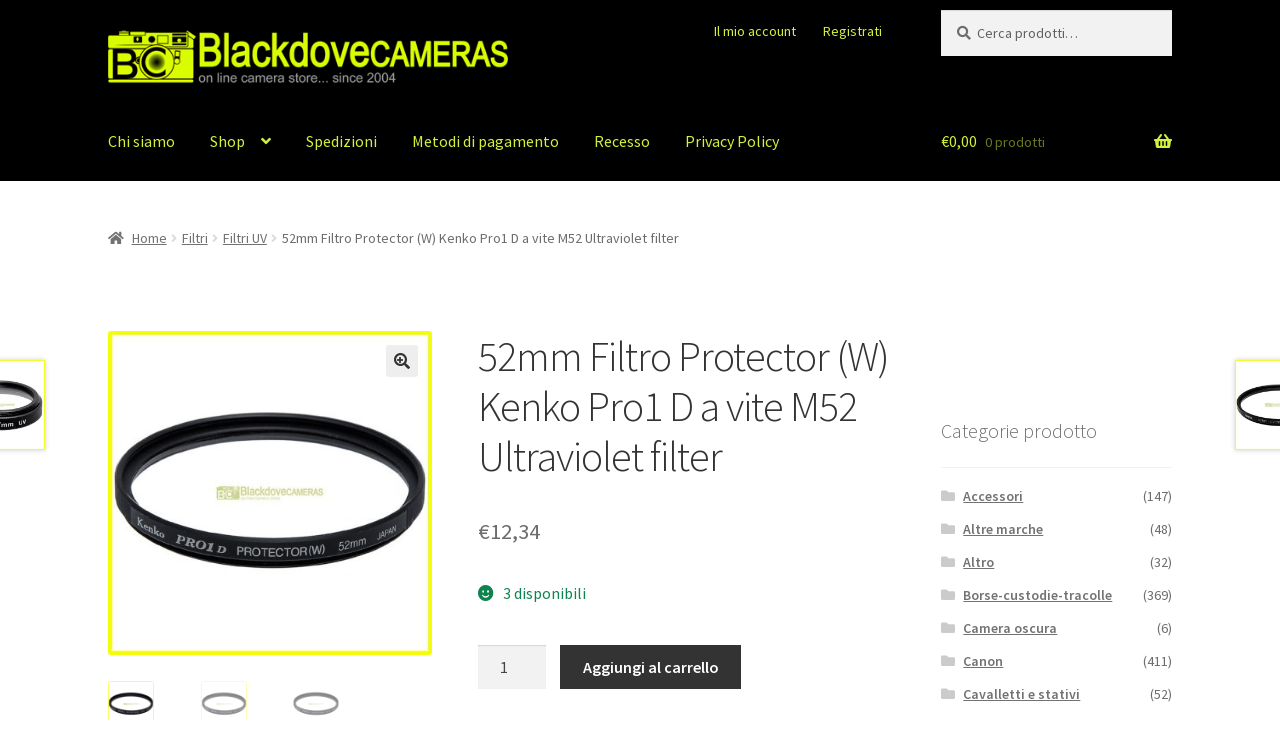

--- FILE ---
content_type: text/html; charset=UTF-8
request_url: https://www.blackdove-cameras.it/prodotto/52mm-filtro-protector-w-kenko-pro1-d-a-vite-m52-ultraviolet-filter/
body_size: 34327
content:
<!doctype html>
<html lang="it-IT" prefix="og: https://ogp.me/ns#">
<head>
	<!-- Google Tag Manager -->
<script>(function(w,d,s,l,i){w[l]=w[l]||[];w[l].push({'gtm.start':
new Date().getTime(),event:'gtm.js'});var f=d.getElementsByTagName(s)[0],
j=d.createElement(s),dl=l!='dataLayer'?'&l='+l:'';j.async=true;j.src=
'https://www.googletagmanager.com/gtm.js?id='+i+dl;f.parentNode.insertBefore(j,f);
})(window,document,'script','dataLayer','GTM-53Z3Q72H');</script>
<!-- End Google Tag Manager -->
<meta charset="UTF-8">
<meta name="viewport" content="width=device-width, initial-scale=1">
<link rel="profile" href="http://gmpg.org/xfn/11">
<link rel="pingback" href="https://www.blackdove-cameras.it/xmlrpc.php">

	<style>img:is([sizes="auto" i], [sizes^="auto," i]) { contain-intrinsic-size: 3000px 1500px }</style>
	
<!-- Google Tag Manager for WordPress by gtm4wp.com -->
<script data-cfasync="false" data-pagespeed-no-defer>
	var gtm4wp_datalayer_name = "dataLayer";
	var dataLayer = dataLayer || [];
</script>
<!-- End Google Tag Manager for WordPress by gtm4wp.com -->
<!-- Ottimizzazione per i motori di ricerca di Rank Math - https://rankmath.com/ -->
<title>52mm Filtro Protector (W) Kenko Pro1 D a vite M52 Ultraviolet filter - Blackdove Cameras</title>
<meta name="description" content="52mm Filtro Protector (W) Kenko Pro1 D a vite M52 Ultraviolet filter 52mm Filtro Protector (W) Kenko Pro1 D a vite M52 Ultraviolet filter"/>
<meta name="robots" content="follow, index, max-snippet:-1, max-video-preview:-1, max-image-preview:large"/>
<link rel="canonical" href="https://www.blackdove-cameras.it/prodotto/52mm-filtro-protector-w-kenko-pro1-d-a-vite-m52-ultraviolet-filter/" />
<meta property="og:locale" content="it_IT" />
<meta property="og:type" content="product" />
<meta property="og:title" content="52mm Filtro Protector (W) Kenko Pro1 D a vite M52 Ultraviolet filter - Blackdove Cameras" />
<meta property="og:description" content="52mm Filtro Protector (W) Kenko Pro1 D a vite M52 Ultraviolet filter 52mm Filtro Protector (W) Kenko Pro1 D a vite M52 Ultraviolet filter" />
<meta property="og:url" content="https://www.blackdove-cameras.it/prodotto/52mm-filtro-protector-w-kenko-pro1-d-a-vite-m52-ultraviolet-filter/" />
<meta property="og:site_name" content="Blackdove-Cameras" />
<meta property="og:updated_time" content="2026-01-03T09:47:18+00:00" />
<meta property="og:image" content="https://www.blackdove-cameras.it/wp-content/uploads/imported/7/52mm-Filtro-Protector-W-Kenko-Pro1-D-a-vite-M52-Ultraviolet-filter-334971134587.jpg" />
<meta property="og:image:secure_url" content="https://www.blackdove-cameras.it/wp-content/uploads/imported/7/52mm-Filtro-Protector-W-Kenko-Pro1-D-a-vite-M52-Ultraviolet-filter-334971134587.jpg" />
<meta property="og:image:width" content="800" />
<meta property="og:image:height" content="800" />
<meta property="og:image:alt" content="52mm Filtro Protector (W) Kenko Pro1 D a vite M52 Ultraviolet filter" />
<meta property="og:image:type" content="image/jpeg" />
<meta property="product:price:amount" content="12.34" />
<meta property="product:price:currency" content="EUR" />
<meta property="product:availability" content="instock" />
<meta name="twitter:card" content="summary_large_image" />
<meta name="twitter:title" content="52mm Filtro Protector (W) Kenko Pro1 D a vite M52 Ultraviolet filter - Blackdove Cameras" />
<meta name="twitter:description" content="52mm Filtro Protector (W) Kenko Pro1 D a vite M52 Ultraviolet filter 52mm Filtro Protector (W) Kenko Pro1 D a vite M52 Ultraviolet filter" />
<meta name="twitter:image" content="https://www.blackdove-cameras.it/wp-content/uploads/imported/7/52mm-Filtro-Protector-W-Kenko-Pro1-D-a-vite-M52-Ultraviolet-filter-334971134587.jpg" />
<meta name="twitter:label1" content="Prezzo" />
<meta name="twitter:data1" content="&euro;12,34" />
<meta name="twitter:label2" content="Disponibilità" />
<meta name="twitter:data2" content="3 disponibili" />
<script type="application/ld+json" class="rank-math-schema">{"@context":"https://schema.org","@graph":[{"@type":"Organization","@id":"https://www.blackdove-cameras.it/#organization","name":"Blackdove-Cameras","url":"https://www.blackdove-cameras.it","logo":{"@type":"ImageObject","@id":"https://www.blackdove-cameras.it/#logo","url":"http://www.blackdove-cameras.it/wp-content/uploads/2026/01/Logo-google-copia.png","contentUrl":"http://www.blackdove-cameras.it/wp-content/uploads/2026/01/Logo-google-copia.png","caption":"Blackdove-Cameras","inLanguage":"it-IT","width":"1020","height":"1020"},"description":"Compravenita di materiale fotografico. Permute. Ritiro attrezzature usate. Fotocamere, obiettivi, flash, filtri, adattatori, borse, custodie, treppiedi.","legalName":"Blackdove-Cameras","foundingDate":"2004-09-01","numberOfEmployees":{"@type":"QuantitativeValue","minValue":"1","maxValue":"10"},"vatID":"IT01969220035"},{"@type":"WebSite","@id":"https://www.blackdove-cameras.it/#website","url":"https://www.blackdove-cameras.it","name":"Blackdove-Cameras","alternateName":"Blackdove","publisher":{"@id":"https://www.blackdove-cameras.it/#organization"},"inLanguage":"it-IT"},{"@type":"ImageObject","@id":"https://www.blackdove-cameras.it/wp-content/uploads/imported/7/52mm-Filtro-Protector-W-Kenko-Pro1-D-a-vite-M52-Ultraviolet-filter-334971134587.jpg","url":"https://www.blackdove-cameras.it/wp-content/uploads/imported/7/52mm-Filtro-Protector-W-Kenko-Pro1-D-a-vite-M52-Ultraviolet-filter-334971134587.jpg","width":"800","height":"800","inLanguage":"it-IT"},{"@type":"ItemPage","@id":"https://www.blackdove-cameras.it/prodotto/52mm-filtro-protector-w-kenko-pro1-d-a-vite-m52-ultraviolet-filter/#webpage","url":"https://www.blackdove-cameras.it/prodotto/52mm-filtro-protector-w-kenko-pro1-d-a-vite-m52-ultraviolet-filter/","name":"52mm Filtro Protector (W) Kenko Pro1 D a vite M52 Ultraviolet filter - Blackdove Cameras","datePublished":"2023-08-01T07:55:29+00:00","dateModified":"2026-01-03T09:47:18+00:00","isPartOf":{"@id":"https://www.blackdove-cameras.it/#website"},"primaryImageOfPage":{"@id":"https://www.blackdove-cameras.it/wp-content/uploads/imported/7/52mm-Filtro-Protector-W-Kenko-Pro1-D-a-vite-M52-Ultraviolet-filter-334971134587.jpg"},"inLanguage":"it-IT"},{"@type":"Product","name":"52mm Filtro Protector (W) Kenko Pro1 D a vite M52 Ultraviolet filter - Blackdove Cameras","description":"52mm Filtro Protector (W) Kenko Pro1 D a vite M52 Ultraviolet filter 52mm Filtro Protector (W) Kenko Pro1 D a vite M52 Ultraviolet filter Condizioni:Ottime condizioni52mm Filtro Protector (W) Kenko Pro1 D a vite M52 Ultraviolet filter &nbsp; Servizio Clienti Contattaci tramite la messaggistica Ebay Pagamenti Accettiamo Paypal e Bonifico Bancario Il pagamento deve essere effettuato entro 4 giorni dall'acquisto Spedizioni Offriamo spedizione con Corriere Espresso Consegna in 2-3 giorni lavorativi massimo (salvo errori di indirizzo o destinatario assente); celere, sicura ed affidabile (il vettore viene scelto a nostra discrezione). Recesso Diritto di recesso L'acquirente potr\u00e0 esercitare il diritto di recesso entro 14 giorni dalla ricezione del proprio acquisto, come indicato dalla normativa Europea 2011/83/UE in merito ai contratti a distanza fuori dai locali commerciali. La normativa prevede che per esercitare il diritto di recesso l'utente dia preventiva comunicazione al venditore, e restituisca la merce integra, nel suo imballo originale (dove presente). Le spese di spedizione sono a carico dell'acquirente. Il rimborso sar\u00e0 effettuato al netto delle spese di imballo e spedizione, dopo la verifica dell'integrit\u00e0 del materiale.","category":"Filtri &gt; Filtri UV","mainEntityOfPage":{"@id":"https://www.blackdove-cameras.it/prodotto/52mm-filtro-protector-w-kenko-pro1-d-a-vite-m52-ultraviolet-filter/#webpage"},"image":[{"@type":"ImageObject","url":"https://www.blackdove-cameras.it/wp-content/uploads/imported/7/52mm-Filtro-Protector-W-Kenko-Pro1-D-a-vite-M52-Ultraviolet-filter-334971134587.jpg","height":"800","width":"800"},{"@type":"ImageObject","url":"https://www.blackdove-cameras.it/wp-content/uploads/imported/7/52mm-Filtro-Protector-W-Kenko-Pro1-D-a-vite-M52-Ultraviolet-filter-334971134587.jpg","height":"800","width":"800"},{"@type":"ImageObject","url":"https://www.blackdove-cameras.it/wp-content/uploads/imported/7/52mm-Filtro-Protector-W-Kenko-Pro1-D-a-vite-M52-Ultraviolet-filter-334971134587-2.jpg","height":"800","width":"800"}],"offers":{"@type":"Offer","price":"12.34","priceCurrency":"EUR","priceValidUntil":"2027-12-31","availability":"http://schema.org/InStock","itemCondition":"NewCondition","url":"https://www.blackdove-cameras.it/prodotto/52mm-filtro-protector-w-kenko-pro1-d-a-vite-m52-ultraviolet-filter/","seller":{"@type":"Organization","@id":"https://www.blackdove-cameras.it/","name":"Blackdove-Cameras","url":"https://www.blackdove-cameras.it","logo":"http://www.blackdove-cameras.it/wp-content/uploads/2026/01/Logo-google-copia.png"},"priceSpecification":{"price":"12.34","priceCurrency":"EUR","valueAddedTaxIncluded":"false"}},"additionalProperty":[{"@type":"PropertyValue","name":"nuovo-usato","value":"usato"},{"@type":"PropertyValue","name":"quantita","value":"1"},{"@type":"PropertyValue","name":"lente-compatibile-mm","value":"58"},{"@type":"PropertyValue","name":"marca","value":"Kenko"},{"@type":"PropertyValue","name":"dimensioni-filtro","value":"52 mm"},{"@type":"PropertyValue","name":"adatto-a","value":"Camera digitale | Fotocamera | Fotocamera analogica | Videocamera"},{"@type":"PropertyValue","name":"effetti-filtro","value":"Filtri UV Ultravioletto"},{"@type":"PropertyValue","name":"montaggio-supporto","value":"Filettato"},{"@type":"PropertyValue","name":"forma-filtro","value":"Rotondo"},{"@type":"PropertyValue","name":"unita-di-misura","value":"Unit\u00e0"},{"@type":"PropertyValue","name":"paese-di-fabbricazione","value":"Germania"}],"@id":"https://www.blackdove-cameras.it/prodotto/52mm-filtro-protector-w-kenko-pro1-d-a-vite-m52-ultraviolet-filter/#richSnippet"}]}</script>
<!-- /Rank Math WordPress SEO plugin -->

<link rel='dns-prefetch' href='//widget.trustpilot.com' />
<link rel='dns-prefetch' href='//capi-automation.s3.us-east-2.amazonaws.com' />
<link rel='dns-prefetch' href='//fonts.googleapis.com' />
<link rel="alternate" type="application/rss+xml" title="Blackdove Cameras &raquo; Feed" href="https://www.blackdove-cameras.it/feed/" />
<link rel="alternate" type="application/rss+xml" title="Blackdove Cameras &raquo; Feed dei commenti" href="https://www.blackdove-cameras.it/comments/feed/" />
<script>
window._wpemojiSettings = {"baseUrl":"https:\/\/s.w.org\/images\/core\/emoji\/16.0.1\/72x72\/","ext":".png","svgUrl":"https:\/\/s.w.org\/images\/core\/emoji\/16.0.1\/svg\/","svgExt":".svg","source":{"concatemoji":"https:\/\/www.blackdove-cameras.it\/wp-includes\/js\/wp-emoji-release.min.js?ver=6.8.3"}};
/*! This file is auto-generated */
!function(s,n){var o,i,e;function c(e){try{var t={supportTests:e,timestamp:(new Date).valueOf()};sessionStorage.setItem(o,JSON.stringify(t))}catch(e){}}function p(e,t,n){e.clearRect(0,0,e.canvas.width,e.canvas.height),e.fillText(t,0,0);var t=new Uint32Array(e.getImageData(0,0,e.canvas.width,e.canvas.height).data),a=(e.clearRect(0,0,e.canvas.width,e.canvas.height),e.fillText(n,0,0),new Uint32Array(e.getImageData(0,0,e.canvas.width,e.canvas.height).data));return t.every(function(e,t){return e===a[t]})}function u(e,t){e.clearRect(0,0,e.canvas.width,e.canvas.height),e.fillText(t,0,0);for(var n=e.getImageData(16,16,1,1),a=0;a<n.data.length;a++)if(0!==n.data[a])return!1;return!0}function f(e,t,n,a){switch(t){case"flag":return n(e,"\ud83c\udff3\ufe0f\u200d\u26a7\ufe0f","\ud83c\udff3\ufe0f\u200b\u26a7\ufe0f")?!1:!n(e,"\ud83c\udde8\ud83c\uddf6","\ud83c\udde8\u200b\ud83c\uddf6")&&!n(e,"\ud83c\udff4\udb40\udc67\udb40\udc62\udb40\udc65\udb40\udc6e\udb40\udc67\udb40\udc7f","\ud83c\udff4\u200b\udb40\udc67\u200b\udb40\udc62\u200b\udb40\udc65\u200b\udb40\udc6e\u200b\udb40\udc67\u200b\udb40\udc7f");case"emoji":return!a(e,"\ud83e\udedf")}return!1}function g(e,t,n,a){var r="undefined"!=typeof WorkerGlobalScope&&self instanceof WorkerGlobalScope?new OffscreenCanvas(300,150):s.createElement("canvas"),o=r.getContext("2d",{willReadFrequently:!0}),i=(o.textBaseline="top",o.font="600 32px Arial",{});return e.forEach(function(e){i[e]=t(o,e,n,a)}),i}function t(e){var t=s.createElement("script");t.src=e,t.defer=!0,s.head.appendChild(t)}"undefined"!=typeof Promise&&(o="wpEmojiSettingsSupports",i=["flag","emoji"],n.supports={everything:!0,everythingExceptFlag:!0},e=new Promise(function(e){s.addEventListener("DOMContentLoaded",e,{once:!0})}),new Promise(function(t){var n=function(){try{var e=JSON.parse(sessionStorage.getItem(o));if("object"==typeof e&&"number"==typeof e.timestamp&&(new Date).valueOf()<e.timestamp+604800&&"object"==typeof e.supportTests)return e.supportTests}catch(e){}return null}();if(!n){if("undefined"!=typeof Worker&&"undefined"!=typeof OffscreenCanvas&&"undefined"!=typeof URL&&URL.createObjectURL&&"undefined"!=typeof Blob)try{var e="postMessage("+g.toString()+"("+[JSON.stringify(i),f.toString(),p.toString(),u.toString()].join(",")+"));",a=new Blob([e],{type:"text/javascript"}),r=new Worker(URL.createObjectURL(a),{name:"wpTestEmojiSupports"});return void(r.onmessage=function(e){c(n=e.data),r.terminate(),t(n)})}catch(e){}c(n=g(i,f,p,u))}t(n)}).then(function(e){for(var t in e)n.supports[t]=e[t],n.supports.everything=n.supports.everything&&n.supports[t],"flag"!==t&&(n.supports.everythingExceptFlag=n.supports.everythingExceptFlag&&n.supports[t]);n.supports.everythingExceptFlag=n.supports.everythingExceptFlag&&!n.supports.flag,n.DOMReady=!1,n.readyCallback=function(){n.DOMReady=!0}}).then(function(){return e}).then(function(){var e;n.supports.everything||(n.readyCallback(),(e=n.source||{}).concatemoji?t(e.concatemoji):e.wpemoji&&e.twemoji&&(t(e.twemoji),t(e.wpemoji)))}))}((window,document),window._wpemojiSettings);
</script>
<style id='wp-emoji-styles-inline-css'>

	img.wp-smiley, img.emoji {
		display: inline !important;
		border: none !important;
		box-shadow: none !important;
		height: 1em !important;
		width: 1em !important;
		margin: 0 0.07em !important;
		vertical-align: -0.1em !important;
		background: none !important;
		padding: 0 !important;
	}
</style>
<link rel='stylesheet' id='wp-block-library-css' href='https://www.blackdove-cameras.it/wp-includes/css/dist/block-library/style.min.css?ver=6.8.3' media='all' />
<style id='wp-block-library-theme-inline-css'>
.wp-block-audio :where(figcaption){color:#555;font-size:13px;text-align:center}.is-dark-theme .wp-block-audio :where(figcaption){color:#ffffffa6}.wp-block-audio{margin:0 0 1em}.wp-block-code{border:1px solid #ccc;border-radius:4px;font-family:Menlo,Consolas,monaco,monospace;padding:.8em 1em}.wp-block-embed :where(figcaption){color:#555;font-size:13px;text-align:center}.is-dark-theme .wp-block-embed :where(figcaption){color:#ffffffa6}.wp-block-embed{margin:0 0 1em}.blocks-gallery-caption{color:#555;font-size:13px;text-align:center}.is-dark-theme .blocks-gallery-caption{color:#ffffffa6}:root :where(.wp-block-image figcaption){color:#555;font-size:13px;text-align:center}.is-dark-theme :root :where(.wp-block-image figcaption){color:#ffffffa6}.wp-block-image{margin:0 0 1em}.wp-block-pullquote{border-bottom:4px solid;border-top:4px solid;color:currentColor;margin-bottom:1.75em}.wp-block-pullquote cite,.wp-block-pullquote footer,.wp-block-pullquote__citation{color:currentColor;font-size:.8125em;font-style:normal;text-transform:uppercase}.wp-block-quote{border-left:.25em solid;margin:0 0 1.75em;padding-left:1em}.wp-block-quote cite,.wp-block-quote footer{color:currentColor;font-size:.8125em;font-style:normal;position:relative}.wp-block-quote:where(.has-text-align-right){border-left:none;border-right:.25em solid;padding-left:0;padding-right:1em}.wp-block-quote:where(.has-text-align-center){border:none;padding-left:0}.wp-block-quote.is-large,.wp-block-quote.is-style-large,.wp-block-quote:where(.is-style-plain){border:none}.wp-block-search .wp-block-search__label{font-weight:700}.wp-block-search__button{border:1px solid #ccc;padding:.375em .625em}:where(.wp-block-group.has-background){padding:1.25em 2.375em}.wp-block-separator.has-css-opacity{opacity:.4}.wp-block-separator{border:none;border-bottom:2px solid;margin-left:auto;margin-right:auto}.wp-block-separator.has-alpha-channel-opacity{opacity:1}.wp-block-separator:not(.is-style-wide):not(.is-style-dots){width:100px}.wp-block-separator.has-background:not(.is-style-dots){border-bottom:none;height:1px}.wp-block-separator.has-background:not(.is-style-wide):not(.is-style-dots){height:2px}.wp-block-table{margin:0 0 1em}.wp-block-table td,.wp-block-table th{word-break:normal}.wp-block-table :where(figcaption){color:#555;font-size:13px;text-align:center}.is-dark-theme .wp-block-table :where(figcaption){color:#ffffffa6}.wp-block-video :where(figcaption){color:#555;font-size:13px;text-align:center}.is-dark-theme .wp-block-video :where(figcaption){color:#ffffffa6}.wp-block-video{margin:0 0 1em}:root :where(.wp-block-template-part.has-background){margin-bottom:0;margin-top:0;padding:1.25em 2.375em}
</style>
<style id='classic-theme-styles-inline-css'>
/*! This file is auto-generated */
.wp-block-button__link{color:#fff;background-color:#32373c;border-radius:9999px;box-shadow:none;text-decoration:none;padding:calc(.667em + 2px) calc(1.333em + 2px);font-size:1.125em}.wp-block-file__button{background:#32373c;color:#fff;text-decoration:none}
</style>
<link rel='stylesheet' id='yith-wcan-shortcodes-css' href='https://www.blackdove-cameras.it/wp-content/plugins/yith-woocommerce-ajax-navigation/assets/css/shortcodes.css?ver=5.16.0' media='all' />
<style id='yith-wcan-shortcodes-inline-css'>
:root{
	--yith-wcan-filters_colors_titles: #434343;
	--yith-wcan-filters_colors_background: #FFFFFF;
	--yith-wcan-filters_colors_accent: #A7144C;
	--yith-wcan-filters_colors_accent_r: 167;
	--yith-wcan-filters_colors_accent_g: 20;
	--yith-wcan-filters_colors_accent_b: 76;
	--yith-wcan-color_swatches_border_radius: 100%;
	--yith-wcan-color_swatches_size: 30px;
	--yith-wcan-labels_style_background: #FFFFFF;
	--yith-wcan-labels_style_background_hover: #A7144C;
	--yith-wcan-labels_style_background_active: #A7144C;
	--yith-wcan-labels_style_text: #434343;
	--yith-wcan-labels_style_text_hover: #FFFFFF;
	--yith-wcan-labels_style_text_active: #FFFFFF;
	--yith-wcan-anchors_style_text: #434343;
	--yith-wcan-anchors_style_text_hover: #A7144C;
	--yith-wcan-anchors_style_text_active: #A7144C;
}
</style>
<link rel='stylesheet' id='storefront-gutenberg-blocks-css' href='https://www.blackdove-cameras.it/wp-content/themes/storefront/assets/css/base/gutenberg-blocks.css?ver=4.6.1' media='all' />
<style id='storefront-gutenberg-blocks-inline-css'>

				.wp-block-button__link:not(.has-text-color) {
					color: #333333;
				}

				.wp-block-button__link:not(.has-text-color):hover,
				.wp-block-button__link:not(.has-text-color):focus,
				.wp-block-button__link:not(.has-text-color):active {
					color: #333333;
				}

				.wp-block-button__link:not(.has-background) {
					background-color: #eeeeee;
				}

				.wp-block-button__link:not(.has-background):hover,
				.wp-block-button__link:not(.has-background):focus,
				.wp-block-button__link:not(.has-background):active {
					border-color: #d5d5d5;
					background-color: #d5d5d5;
				}

				.wc-block-grid__products .wc-block-grid__product .wp-block-button__link {
					background-color: #eeeeee;
					border-color: #eeeeee;
					color: #333333;
				}

				.wp-block-quote footer,
				.wp-block-quote cite,
				.wp-block-quote__citation {
					color: #6d6d6d;
				}

				.wp-block-pullquote cite,
				.wp-block-pullquote footer,
				.wp-block-pullquote__citation {
					color: #6d6d6d;
				}

				.wp-block-image figcaption {
					color: #6d6d6d;
				}

				.wp-block-separator.is-style-dots::before {
					color: #333333;
				}

				.wp-block-file a.wp-block-file__button {
					color: #333333;
					background-color: #eeeeee;
					border-color: #eeeeee;
				}

				.wp-block-file a.wp-block-file__button:hover,
				.wp-block-file a.wp-block-file__button:focus,
				.wp-block-file a.wp-block-file__button:active {
					color: #333333;
					background-color: #d5d5d5;
				}

				.wp-block-code,
				.wp-block-preformatted pre {
					color: #6d6d6d;
				}

				.wp-block-table:not( .has-background ):not( .is-style-stripes ) tbody tr:nth-child(2n) td {
					background-color: #fdfdfd;
				}

				.wp-block-cover .wp-block-cover__inner-container h1:not(.has-text-color),
				.wp-block-cover .wp-block-cover__inner-container h2:not(.has-text-color),
				.wp-block-cover .wp-block-cover__inner-container h3:not(.has-text-color),
				.wp-block-cover .wp-block-cover__inner-container h4:not(.has-text-color),
				.wp-block-cover .wp-block-cover__inner-container h5:not(.has-text-color),
				.wp-block-cover .wp-block-cover__inner-container h6:not(.has-text-color) {
					color: #000000;
				}

				.wc-block-components-price-slider__range-input-progress,
				.rtl .wc-block-components-price-slider__range-input-progress {
					--range-color: #7f54b3;
				}

				/* Target only IE11 */
				@media all and (-ms-high-contrast: none), (-ms-high-contrast: active) {
					.wc-block-components-price-slider__range-input-progress {
						background: #7f54b3;
					}
				}

				.wc-block-components-button:not(.is-link) {
					background-color: #333333;
					color: #ffffff;
				}

				.wc-block-components-button:not(.is-link):hover,
				.wc-block-components-button:not(.is-link):focus,
				.wc-block-components-button:not(.is-link):active {
					background-color: #1a1a1a;
					color: #ffffff;
				}

				.wc-block-components-button:not(.is-link):disabled {
					background-color: #333333;
					color: #ffffff;
				}

				.wc-block-cart__submit-container {
					background-color: #ffffff;
				}

				.wc-block-cart__submit-container::before {
					color: rgba(220,220,220,0.5);
				}

				.wc-block-components-order-summary-item__quantity {
					background-color: #ffffff;
					border-color: #6d6d6d;
					box-shadow: 0 0 0 2px #ffffff;
					color: #6d6d6d;
				}
			
</style>
<style id='global-styles-inline-css'>
:root{--wp--preset--aspect-ratio--square: 1;--wp--preset--aspect-ratio--4-3: 4/3;--wp--preset--aspect-ratio--3-4: 3/4;--wp--preset--aspect-ratio--3-2: 3/2;--wp--preset--aspect-ratio--2-3: 2/3;--wp--preset--aspect-ratio--16-9: 16/9;--wp--preset--aspect-ratio--9-16: 9/16;--wp--preset--color--black: #000000;--wp--preset--color--cyan-bluish-gray: #abb8c3;--wp--preset--color--white: #ffffff;--wp--preset--color--pale-pink: #f78da7;--wp--preset--color--vivid-red: #cf2e2e;--wp--preset--color--luminous-vivid-orange: #ff6900;--wp--preset--color--luminous-vivid-amber: #fcb900;--wp--preset--color--light-green-cyan: #7bdcb5;--wp--preset--color--vivid-green-cyan: #00d084;--wp--preset--color--pale-cyan-blue: #8ed1fc;--wp--preset--color--vivid-cyan-blue: #0693e3;--wp--preset--color--vivid-purple: #9b51e0;--wp--preset--gradient--vivid-cyan-blue-to-vivid-purple: linear-gradient(135deg,rgba(6,147,227,1) 0%,rgb(155,81,224) 100%);--wp--preset--gradient--light-green-cyan-to-vivid-green-cyan: linear-gradient(135deg,rgb(122,220,180) 0%,rgb(0,208,130) 100%);--wp--preset--gradient--luminous-vivid-amber-to-luminous-vivid-orange: linear-gradient(135deg,rgba(252,185,0,1) 0%,rgba(255,105,0,1) 100%);--wp--preset--gradient--luminous-vivid-orange-to-vivid-red: linear-gradient(135deg,rgba(255,105,0,1) 0%,rgb(207,46,46) 100%);--wp--preset--gradient--very-light-gray-to-cyan-bluish-gray: linear-gradient(135deg,rgb(238,238,238) 0%,rgb(169,184,195) 100%);--wp--preset--gradient--cool-to-warm-spectrum: linear-gradient(135deg,rgb(74,234,220) 0%,rgb(151,120,209) 20%,rgb(207,42,186) 40%,rgb(238,44,130) 60%,rgb(251,105,98) 80%,rgb(254,248,76) 100%);--wp--preset--gradient--blush-light-purple: linear-gradient(135deg,rgb(255,206,236) 0%,rgb(152,150,240) 100%);--wp--preset--gradient--blush-bordeaux: linear-gradient(135deg,rgb(254,205,165) 0%,rgb(254,45,45) 50%,rgb(107,0,62) 100%);--wp--preset--gradient--luminous-dusk: linear-gradient(135deg,rgb(255,203,112) 0%,rgb(199,81,192) 50%,rgb(65,88,208) 100%);--wp--preset--gradient--pale-ocean: linear-gradient(135deg,rgb(255,245,203) 0%,rgb(182,227,212) 50%,rgb(51,167,181) 100%);--wp--preset--gradient--electric-grass: linear-gradient(135deg,rgb(202,248,128) 0%,rgb(113,206,126) 100%);--wp--preset--gradient--midnight: linear-gradient(135deg,rgb(2,3,129) 0%,rgb(40,116,252) 100%);--wp--preset--font-size--small: 14px;--wp--preset--font-size--medium: 23px;--wp--preset--font-size--large: 26px;--wp--preset--font-size--x-large: 42px;--wp--preset--font-size--normal: 16px;--wp--preset--font-size--huge: 37px;--wp--preset--spacing--20: 0.44rem;--wp--preset--spacing--30: 0.67rem;--wp--preset--spacing--40: 1rem;--wp--preset--spacing--50: 1.5rem;--wp--preset--spacing--60: 2.25rem;--wp--preset--spacing--70: 3.38rem;--wp--preset--spacing--80: 5.06rem;--wp--preset--shadow--natural: 6px 6px 9px rgba(0, 0, 0, 0.2);--wp--preset--shadow--deep: 12px 12px 50px rgba(0, 0, 0, 0.4);--wp--preset--shadow--sharp: 6px 6px 0px rgba(0, 0, 0, 0.2);--wp--preset--shadow--outlined: 6px 6px 0px -3px rgba(255, 255, 255, 1), 6px 6px rgba(0, 0, 0, 1);--wp--preset--shadow--crisp: 6px 6px 0px rgba(0, 0, 0, 1);}:root :where(.is-layout-flow) > :first-child{margin-block-start: 0;}:root :where(.is-layout-flow) > :last-child{margin-block-end: 0;}:root :where(.is-layout-flow) > *{margin-block-start: 24px;margin-block-end: 0;}:root :where(.is-layout-constrained) > :first-child{margin-block-start: 0;}:root :where(.is-layout-constrained) > :last-child{margin-block-end: 0;}:root :where(.is-layout-constrained) > *{margin-block-start: 24px;margin-block-end: 0;}:root :where(.is-layout-flex){gap: 24px;}:root :where(.is-layout-grid){gap: 24px;}body .is-layout-flex{display: flex;}.is-layout-flex{flex-wrap: wrap;align-items: center;}.is-layout-flex > :is(*, div){margin: 0;}body .is-layout-grid{display: grid;}.is-layout-grid > :is(*, div){margin: 0;}.has-black-color{color: var(--wp--preset--color--black) !important;}.has-cyan-bluish-gray-color{color: var(--wp--preset--color--cyan-bluish-gray) !important;}.has-white-color{color: var(--wp--preset--color--white) !important;}.has-pale-pink-color{color: var(--wp--preset--color--pale-pink) !important;}.has-vivid-red-color{color: var(--wp--preset--color--vivid-red) !important;}.has-luminous-vivid-orange-color{color: var(--wp--preset--color--luminous-vivid-orange) !important;}.has-luminous-vivid-amber-color{color: var(--wp--preset--color--luminous-vivid-amber) !important;}.has-light-green-cyan-color{color: var(--wp--preset--color--light-green-cyan) !important;}.has-vivid-green-cyan-color{color: var(--wp--preset--color--vivid-green-cyan) !important;}.has-pale-cyan-blue-color{color: var(--wp--preset--color--pale-cyan-blue) !important;}.has-vivid-cyan-blue-color{color: var(--wp--preset--color--vivid-cyan-blue) !important;}.has-vivid-purple-color{color: var(--wp--preset--color--vivid-purple) !important;}.has-black-background-color{background-color: var(--wp--preset--color--black) !important;}.has-cyan-bluish-gray-background-color{background-color: var(--wp--preset--color--cyan-bluish-gray) !important;}.has-white-background-color{background-color: var(--wp--preset--color--white) !important;}.has-pale-pink-background-color{background-color: var(--wp--preset--color--pale-pink) !important;}.has-vivid-red-background-color{background-color: var(--wp--preset--color--vivid-red) !important;}.has-luminous-vivid-orange-background-color{background-color: var(--wp--preset--color--luminous-vivid-orange) !important;}.has-luminous-vivid-amber-background-color{background-color: var(--wp--preset--color--luminous-vivid-amber) !important;}.has-light-green-cyan-background-color{background-color: var(--wp--preset--color--light-green-cyan) !important;}.has-vivid-green-cyan-background-color{background-color: var(--wp--preset--color--vivid-green-cyan) !important;}.has-pale-cyan-blue-background-color{background-color: var(--wp--preset--color--pale-cyan-blue) !important;}.has-vivid-cyan-blue-background-color{background-color: var(--wp--preset--color--vivid-cyan-blue) !important;}.has-vivid-purple-background-color{background-color: var(--wp--preset--color--vivid-purple) !important;}.has-black-border-color{border-color: var(--wp--preset--color--black) !important;}.has-cyan-bluish-gray-border-color{border-color: var(--wp--preset--color--cyan-bluish-gray) !important;}.has-white-border-color{border-color: var(--wp--preset--color--white) !important;}.has-pale-pink-border-color{border-color: var(--wp--preset--color--pale-pink) !important;}.has-vivid-red-border-color{border-color: var(--wp--preset--color--vivid-red) !important;}.has-luminous-vivid-orange-border-color{border-color: var(--wp--preset--color--luminous-vivid-orange) !important;}.has-luminous-vivid-amber-border-color{border-color: var(--wp--preset--color--luminous-vivid-amber) !important;}.has-light-green-cyan-border-color{border-color: var(--wp--preset--color--light-green-cyan) !important;}.has-vivid-green-cyan-border-color{border-color: var(--wp--preset--color--vivid-green-cyan) !important;}.has-pale-cyan-blue-border-color{border-color: var(--wp--preset--color--pale-cyan-blue) !important;}.has-vivid-cyan-blue-border-color{border-color: var(--wp--preset--color--vivid-cyan-blue) !important;}.has-vivid-purple-border-color{border-color: var(--wp--preset--color--vivid-purple) !important;}.has-vivid-cyan-blue-to-vivid-purple-gradient-background{background: var(--wp--preset--gradient--vivid-cyan-blue-to-vivid-purple) !important;}.has-light-green-cyan-to-vivid-green-cyan-gradient-background{background: var(--wp--preset--gradient--light-green-cyan-to-vivid-green-cyan) !important;}.has-luminous-vivid-amber-to-luminous-vivid-orange-gradient-background{background: var(--wp--preset--gradient--luminous-vivid-amber-to-luminous-vivid-orange) !important;}.has-luminous-vivid-orange-to-vivid-red-gradient-background{background: var(--wp--preset--gradient--luminous-vivid-orange-to-vivid-red) !important;}.has-very-light-gray-to-cyan-bluish-gray-gradient-background{background: var(--wp--preset--gradient--very-light-gray-to-cyan-bluish-gray) !important;}.has-cool-to-warm-spectrum-gradient-background{background: var(--wp--preset--gradient--cool-to-warm-spectrum) !important;}.has-blush-light-purple-gradient-background{background: var(--wp--preset--gradient--blush-light-purple) !important;}.has-blush-bordeaux-gradient-background{background: var(--wp--preset--gradient--blush-bordeaux) !important;}.has-luminous-dusk-gradient-background{background: var(--wp--preset--gradient--luminous-dusk) !important;}.has-pale-ocean-gradient-background{background: var(--wp--preset--gradient--pale-ocean) !important;}.has-electric-grass-gradient-background{background: var(--wp--preset--gradient--electric-grass) !important;}.has-midnight-gradient-background{background: var(--wp--preset--gradient--midnight) !important;}.has-small-font-size{font-size: var(--wp--preset--font-size--small) !important;}.has-medium-font-size{font-size: var(--wp--preset--font-size--medium) !important;}.has-large-font-size{font-size: var(--wp--preset--font-size--large) !important;}.has-x-large-font-size{font-size: var(--wp--preset--font-size--x-large) !important;}
:root :where(.wp-block-pullquote){font-size: 1.5em;line-height: 1.6;}
</style>
<link rel='stylesheet' id='photoswipe-css' href='https://www.blackdove-cameras.it/wp-content/plugins/woocommerce/assets/css/photoswipe/photoswipe.min.css?ver=10.4.3' media='all' />
<link rel='stylesheet' id='photoswipe-default-skin-css' href='https://www.blackdove-cameras.it/wp-content/plugins/woocommerce/assets/css/photoswipe/default-skin/default-skin.min.css?ver=10.4.3' media='all' />
<style id='woocommerce-inline-inline-css'>
.woocommerce form .form-row .required { visibility: visible; }
</style>
<link rel='stylesheet' id='aws-style-css' href='https://www.blackdove-cameras.it/wp-content/plugins/advanced-woo-search/assets/css/common.min.css?ver=3.51' media='all' />
<link rel='stylesheet' id='wpos-slick-style-css' href='https://www.blackdove-cameras.it/wp-content/plugins/woo-product-slider-and-carousel-with-category/assets/css/slick.css?ver=3.0.3' media='all' />
<link rel='stylesheet' id='wcpscwc-public-style-css' href='https://www.blackdove-cameras.it/wp-content/plugins/woo-product-slider-and-carousel-with-category/assets/css/wcpscwc-public.css?ver=3.0.3' media='all' />
<link rel='stylesheet' id='gateway-css' href='https://www.blackdove-cameras.it/wp-content/plugins/woocommerce-paypal-payments/modules/ppcp-button/assets/css/gateway.css?ver=3.3.2' media='all' />
<link rel='stylesheet' id='WCPAY_EXPRESS_CHECKOUT_ECE-css' href='https://www.blackdove-cameras.it/wp-content/plugins/woocommerce-payments/dist/express-checkout.css?ver=10.4.0' media='all' />
<link rel='stylesheet' id='storefront-style-css' href='https://www.blackdove-cameras.it/wp-content/themes/storefront/style.css?ver=4.6.1' media='all' />
<style id='storefront-style-inline-css'>

			.main-navigation ul li a,
			.site-title a,
			ul.menu li a,
			.site-branding h1 a,
			button.menu-toggle,
			button.menu-toggle:hover,
			.handheld-navigation .dropdown-toggle {
				color: #d3f03d;
			}

			button.menu-toggle,
			button.menu-toggle:hover {
				border-color: #d3f03d;
			}

			.main-navigation ul li a:hover,
			.main-navigation ul li:hover > a,
			.site-title a:hover,
			.site-header ul.menu li.current-menu-item > a {
				color: #ffff7e;
			}

			table:not( .has-background ) th {
				background-color: #f8f8f8;
			}

			table:not( .has-background ) tbody td {
				background-color: #fdfdfd;
			}

			table:not( .has-background ) tbody tr:nth-child(2n) td,
			fieldset,
			fieldset legend {
				background-color: #fbfbfb;
			}

			.site-header,
			.secondary-navigation ul ul,
			.main-navigation ul.menu > li.menu-item-has-children:after,
			.secondary-navigation ul.menu ul,
			.storefront-handheld-footer-bar,
			.storefront-handheld-footer-bar ul li > a,
			.storefront-handheld-footer-bar ul li.search .site-search,
			button.menu-toggle,
			button.menu-toggle:hover {
				background-color: #000000;
			}

			p.site-description,
			.site-header,
			.storefront-handheld-footer-bar {
				color: #d3f03d;
			}

			button.menu-toggle:after,
			button.menu-toggle:before,
			button.menu-toggle span:before {
				background-color: #d3f03d;
			}

			h1, h2, h3, h4, h5, h6, .wc-block-grid__product-title {
				color: #333333;
			}

			.widget h1 {
				border-bottom-color: #333333;
			}

			body,
			.secondary-navigation a {
				color: #6d6d6d;
			}

			.widget-area .widget a,
			.hentry .entry-header .posted-on a,
			.hentry .entry-header .post-author a,
			.hentry .entry-header .post-comments a,
			.hentry .entry-header .byline a {
				color: #727272;
			}

			a {
				color: #7f54b3;
			}

			a:focus,
			button:focus,
			.button.alt:focus,
			input:focus,
			textarea:focus,
			input[type="button"]:focus,
			input[type="reset"]:focus,
			input[type="submit"]:focus,
			input[type="email"]:focus,
			input[type="tel"]:focus,
			input[type="url"]:focus,
			input[type="password"]:focus,
			input[type="search"]:focus {
				outline-color: #7f54b3;
			}

			button, input[type="button"], input[type="reset"], input[type="submit"], .button, .widget a.button {
				background-color: #eeeeee;
				border-color: #eeeeee;
				color: #333333;
			}

			button:hover, input[type="button"]:hover, input[type="reset"]:hover, input[type="submit"]:hover, .button:hover, .widget a.button:hover {
				background-color: #d5d5d5;
				border-color: #d5d5d5;
				color: #333333;
			}

			button.alt, input[type="button"].alt, input[type="reset"].alt, input[type="submit"].alt, .button.alt, .widget-area .widget a.button.alt {
				background-color: #333333;
				border-color: #333333;
				color: #ffffff;
			}

			button.alt:hover, input[type="button"].alt:hover, input[type="reset"].alt:hover, input[type="submit"].alt:hover, .button.alt:hover, .widget-area .widget a.button.alt:hover {
				background-color: #1a1a1a;
				border-color: #1a1a1a;
				color: #ffffff;
			}

			.pagination .page-numbers li .page-numbers.current {
				background-color: #e6e6e6;
				color: #636363;
			}

			#comments .comment-list .comment-content .comment-text {
				background-color: #f8f8f8;
			}

			.site-footer {
				background-color: #0a0a0a;
				color: #d3f03d;
			}

			.site-footer a:not(.button):not(.components-button) {
				color: #d3f03d;
			}

			.site-footer .storefront-handheld-footer-bar a:not(.button):not(.components-button) {
				color: #d3f03d;
			}

			.site-footer h1, .site-footer h2, .site-footer h3, .site-footer h4, .site-footer h5, .site-footer h6, .site-footer .widget .widget-title, .site-footer .widget .widgettitle {
				color: #d3f03d;
			}

			.page-template-template-homepage.has-post-thumbnail .type-page.has-post-thumbnail .entry-title {
				color: #000000;
			}

			.page-template-template-homepage.has-post-thumbnail .type-page.has-post-thumbnail .entry-content {
				color: #000000;
			}

			@media screen and ( min-width: 768px ) {
				.secondary-navigation ul.menu a:hover {
					color: #ecff56;
				}

				.secondary-navigation ul.menu a {
					color: #d3f03d;
				}

				.main-navigation ul.menu ul.sub-menu,
				.main-navigation ul.nav-menu ul.children {
					background-color: #000000;
				}

				.site-header {
					border-bottom-color: #000000;
				}
			}
</style>
<link rel='stylesheet' id='storefront-icons-css' href='https://www.blackdove-cameras.it/wp-content/themes/storefront/assets/css/base/icons.css?ver=4.6.1' media='all' />
<link rel='stylesheet' id='storefront-fonts-css' href='https://fonts.googleapis.com/css?family=Source+Sans+Pro%3A400%2C300%2C300italic%2C400italic%2C600%2C700%2C900&#038;subset=latin%2Clatin-ext&#038;ver=4.6.1' media='all' />
<link rel='stylesheet' id='storefront-woocommerce-style-css' href='https://www.blackdove-cameras.it/wp-content/themes/storefront/assets/css/woocommerce/woocommerce.css?ver=4.6.1' media='all' />
<style id='storefront-woocommerce-style-inline-css'>
@font-face {
				font-family: star;
				src: url(https://www.blackdove-cameras.it/wp-content/plugins/woocommerce/assets/fonts/star.eot);
				src:
					url(https://www.blackdove-cameras.it/wp-content/plugins/woocommerce/assets/fonts/star.eot?#iefix) format("embedded-opentype"),
					url(https://www.blackdove-cameras.it/wp-content/plugins/woocommerce/assets/fonts/star.woff) format("woff"),
					url(https://www.blackdove-cameras.it/wp-content/plugins/woocommerce/assets/fonts/star.ttf) format("truetype"),
					url(https://www.blackdove-cameras.it/wp-content/plugins/woocommerce/assets/fonts/star.svg#star) format("svg");
				font-weight: 400;
				font-style: normal;
			}
			@font-face {
				font-family: WooCommerce;
				src: url(https://www.blackdove-cameras.it/wp-content/plugins/woocommerce/assets/fonts/WooCommerce.eot);
				src:
					url(https://www.blackdove-cameras.it/wp-content/plugins/woocommerce/assets/fonts/WooCommerce.eot?#iefix) format("embedded-opentype"),
					url(https://www.blackdove-cameras.it/wp-content/plugins/woocommerce/assets/fonts/WooCommerce.woff) format("woff"),
					url(https://www.blackdove-cameras.it/wp-content/plugins/woocommerce/assets/fonts/WooCommerce.ttf) format("truetype"),
					url(https://www.blackdove-cameras.it/wp-content/plugins/woocommerce/assets/fonts/WooCommerce.svg#WooCommerce) format("svg");
				font-weight: 400;
				font-style: normal;
			}

			a.cart-contents,
			.site-header-cart .widget_shopping_cart a {
				color: #d3f03d;
			}

			a.cart-contents:hover,
			.site-header-cart .widget_shopping_cart a:hover,
			.site-header-cart:hover > li > a {
				color: #ffff7e;
			}

			table.cart td.product-remove,
			table.cart td.actions {
				border-top-color: #ffffff;
			}

			.storefront-handheld-footer-bar ul li.cart .count {
				background-color: #d3f03d;
				color: #000000;
				border-color: #000000;
			}

			.woocommerce-tabs ul.tabs li.active a,
			ul.products li.product .price,
			.onsale,
			.wc-block-grid__product-onsale,
			.widget_search form:before,
			.widget_product_search form:before {
				color: #6d6d6d;
			}

			.woocommerce-breadcrumb a,
			a.woocommerce-review-link,
			.product_meta a {
				color: #727272;
			}

			.wc-block-grid__product-onsale,
			.onsale {
				border-color: #6d6d6d;
			}

			.star-rating span:before,
			.quantity .plus, .quantity .minus,
			p.stars a:hover:after,
			p.stars a:after,
			.star-rating span:before,
			#payment .payment_methods li input[type=radio]:first-child:checked+label:before {
				color: #7f54b3;
			}

			.widget_price_filter .ui-slider .ui-slider-range,
			.widget_price_filter .ui-slider .ui-slider-handle {
				background-color: #7f54b3;
			}

			.order_details {
				background-color: #f8f8f8;
			}

			.order_details > li {
				border-bottom: 1px dotted #e3e3e3;
			}

			.order_details:before,
			.order_details:after {
				background: -webkit-linear-gradient(transparent 0,transparent 0),-webkit-linear-gradient(135deg,#f8f8f8 33.33%,transparent 33.33%),-webkit-linear-gradient(45deg,#f8f8f8 33.33%,transparent 33.33%)
			}

			#order_review {
				background-color: #ffffff;
			}

			#payment .payment_methods > li .payment_box,
			#payment .place-order {
				background-color: #fafafa;
			}

			#payment .payment_methods > li:not(.woocommerce-notice) {
				background-color: #f5f5f5;
			}

			#payment .payment_methods > li:not(.woocommerce-notice):hover {
				background-color: #f0f0f0;
			}

			.woocommerce-pagination .page-numbers li .page-numbers.current {
				background-color: #e6e6e6;
				color: #636363;
			}

			.wc-block-grid__product-onsale,
			.onsale,
			.woocommerce-pagination .page-numbers li .page-numbers:not(.current) {
				color: #6d6d6d;
			}

			p.stars a:before,
			p.stars a:hover~a:before,
			p.stars.selected a.active~a:before {
				color: #6d6d6d;
			}

			p.stars.selected a.active:before,
			p.stars:hover a:before,
			p.stars.selected a:not(.active):before,
			p.stars.selected a.active:before {
				color: #7f54b3;
			}

			.single-product div.product .woocommerce-product-gallery .woocommerce-product-gallery__trigger {
				background-color: #eeeeee;
				color: #333333;
			}

			.single-product div.product .woocommerce-product-gallery .woocommerce-product-gallery__trigger:hover {
				background-color: #d5d5d5;
				border-color: #d5d5d5;
				color: #333333;
			}

			.button.added_to_cart:focus,
			.button.wc-forward:focus {
				outline-color: #7f54b3;
			}

			.added_to_cart,
			.site-header-cart .widget_shopping_cart a.button,
			.wc-block-grid__products .wc-block-grid__product .wp-block-button__link {
				background-color: #eeeeee;
				border-color: #eeeeee;
				color: #333333;
			}

			.added_to_cart:hover,
			.site-header-cart .widget_shopping_cart a.button:hover,
			.wc-block-grid__products .wc-block-grid__product .wp-block-button__link:hover {
				background-color: #d5d5d5;
				border-color: #d5d5d5;
				color: #333333;
			}

			.added_to_cart.alt, .added_to_cart, .widget a.button.checkout {
				background-color: #333333;
				border-color: #333333;
				color: #ffffff;
			}

			.added_to_cart.alt:hover, .added_to_cart:hover, .widget a.button.checkout:hover {
				background-color: #1a1a1a;
				border-color: #1a1a1a;
				color: #ffffff;
			}

			.button.loading {
				color: #eeeeee;
			}

			.button.loading:hover {
				background-color: #eeeeee;
			}

			.button.loading:after {
				color: #333333;
			}

			@media screen and ( min-width: 768px ) {
				.site-header-cart .widget_shopping_cart,
				.site-header .product_list_widget li .quantity {
					color: #d3f03d;
				}

				.site-header-cart .widget_shopping_cart .buttons,
				.site-header-cart .widget_shopping_cart .total {
					background-color: #000000;
				}

				.site-header-cart .widget_shopping_cart {
					background-color: #000000;
				}
			}
				.storefront-product-pagination a {
					color: #6d6d6d;
					background-color: #ffffff;
				}
				.storefront-sticky-add-to-cart {
					color: #6d6d6d;
					background-color: #ffffff;
				}

				.storefront-sticky-add-to-cart a:not(.button) {
					color: #d3f03d;
				}
</style>
<link rel='stylesheet' id='storefront-woocommerce-brands-style-css' href='https://www.blackdove-cameras.it/wp-content/themes/storefront/assets/css/woocommerce/extensions/brands.css?ver=4.6.1' media='all' />
<script src="https://www.blackdove-cameras.it/wp-includes/js/jquery/jquery.min.js?ver=3.7.1" id="jquery-core-js"></script>
<script src="https://www.blackdove-cameras.it/wp-includes/js/jquery/jquery-migrate.min.js?ver=3.4.1" id="jquery-migrate-js"></script>
<script id="tp-js-js-extra">
var trustpilot_settings = {"key":"ASbV9ugWdfkwAfD5","TrustpilotScriptUrl":"https:\/\/invitejs.trustpilot.com\/tp.min.js","IntegrationAppUrl":"\/\/ecommscript-integrationapp.trustpilot.com","PreviewScriptUrl":"\/\/ecommplugins-scripts.trustpilot.com\/v2.1\/js\/preview.min.js","PreviewCssUrl":"\/\/ecommplugins-scripts.trustpilot.com\/v2.1\/css\/preview.min.css","PreviewWPCssUrl":"\/\/ecommplugins-scripts.trustpilot.com\/v2.1\/css\/preview_wp.css","WidgetScriptUrl":"\/\/widget.trustpilot.com\/bootstrap\/v5\/tp.widget.bootstrap.min.js"};
</script>
<script src="https://www.blackdove-cameras.it/wp-content/plugins/trustpilot-reviews/review/assets/js/headerScript.min.js?ver=1.0&#039; async=&#039;async" id="tp-js-js"></script>
<script src="//widget.trustpilot.com/bootstrap/v5/tp.widget.bootstrap.min.js?ver=1.0&#039; async=&#039;async" id="widget-bootstrap-js"></script>
<script id="trustbox-js-extra">
var trustbox_settings = {"page":"product","sku":["TRUSTPILOT_SKU_VALUE_271225"],"name":"52mm Filtro Protector (W) Kenko Pro1 D a vite M52 Ultraviolet filter"};
var trustpilot_trustbox_settings = {"trustboxes":[{"enabled":"enabled","snippet":"[base64]","customizations":"[base64]","defaults":"[base64]","page":"product","position":"after","corner":"top: #{Y}px; left: #{X}px;","paddingx":"0","paddingy":"0","zindex":"1000","clear":"both","xpaths":"WyJpZChcImNvbnRlbnRcIikvRElWWzFdIiwiLy9ESVZbQGNsYXNzPVwiY29sLWZ1bGxcIl0iLCIvSFRNTFsxXS9CT0RZWzFdL0RJVlsyXS9ESVZbMl0vRElWWzFdIl0=","sku":"TRUSTPILOT_SKU_VALUE_61790,","name":"Nikon AF-S Nikkor G 70\/200mm f2,8 ED VR Obiettivo full frame per reflex FX.","widgetName":"Micro Review Count","repeatable":false,"uuid":"480948b0-11f1-c59a-2a7b-9647cd7ce413","error":null,"repeatXpath":{"xpathById":{"prefix":"","suffix":""},"xpathFromRoot":{"prefix":"","suffix":""}},"width":"90%","height":"","locale":"it-IT","theme":"light"},{"enabled":"enabled","snippet":"[base64]","customizations":"[base64]","defaults":"[base64]","page":"category","position":"before","corner":"top: #{Y}px; left: #{X}px;","paddingx":"0","paddingy":"0","zindex":"1000","clear":"both","xpaths":"WyJpZChcInByaW1hcnlcIikiLCIvL0RJVltAY2xhc3M9XCJjb250ZW50LWFyZWFcIl0iLCIvSFRNTFsxXS9CT0RZWzFdL0RJVlsyXS9ESVZbMl0vRElWWzFdL0RJVlsyXSJd","sku":"TRUSTPILOT_SKU_VALUE_61790,","name":"Nikon AF-S Nikkor G 70\/200mm f2,8 ED VR Obiettivo full frame per reflex FX.","widgetName":"Review Collector","repeatable":false,"uuid":"d68d22a8-acf3-7f14-bad2-966b5f015ad6","error":null,"repeatXpath":{"xpathById":{"prefix":"","suffix":""},"xpathFromRoot":{"prefix":"","suffix":""}},"width":"100%","height":"52px","locale":"it-IT"},{"enabled":"enabled","snippet":"[base64]","customizations":"[base64]","defaults":"[base64]","page":"landing","position":"after","corner":"top: #{Y}px; left: #{X}px;","paddingx":"0","paddingy":"10","zindex":"1000","clear":"both","xpaths":"WyJpZChcImNvbnRlbnRcIikvRElWWzFdIiwiLy9ESVZbQGNsYXNzPVwiY29sLWZ1bGxcIl0iLCIvSFRNTFsxXS9CT0RZWzFdL0RJVlsyXS9ESVZbMV0vRElWWzFdIl0=","sku":"TRUSTPILOT_SKU_VALUE_61790,","name":"Nikon AF-S Nikkor G 70\/200mm f2,8 ED VR Obiettivo full frame per reflex FX.","widgetName":"Review Collector","repeatable":false,"uuid":"091a3beb-30e2-7e20-ce3a-595b9c2ad168","error":null,"repeatXpath":{"xpathById":{"prefix":"","suffix":""},"xpathFromRoot":{"prefix":"","suffix":""}},"width":"100%","height":"52px","locale":"en-US"}]};
</script>
<script src="https://www.blackdove-cameras.it/wp-content/plugins/trustpilot-reviews/review/assets/js/trustBoxScript.min.js?ver=1.0&#039; async=&#039;async" id="trustbox-js"></script>
<script src="https://www.blackdove-cameras.it/wp-content/plugins/woocommerce/assets/js/jquery-blockui/jquery.blockUI.min.js?ver=2.7.0-wc.10.4.3" id="wc-jquery-blockui-js" defer data-wp-strategy="defer"></script>
<script id="wc-add-to-cart-js-extra">
var wc_add_to_cart_params = {"ajax_url":"\/wp-admin\/admin-ajax.php","wc_ajax_url":"\/?wc-ajax=%%endpoint%%","i18n_view_cart":"Visualizza carrello","cart_url":"https:\/\/www.blackdove-cameras.it\/carrello\/","is_cart":"","cart_redirect_after_add":"no"};
</script>
<script src="https://www.blackdove-cameras.it/wp-content/plugins/woocommerce/assets/js/frontend/add-to-cart.min.js?ver=10.4.3" id="wc-add-to-cart-js" defer data-wp-strategy="defer"></script>
<script src="https://www.blackdove-cameras.it/wp-content/plugins/woocommerce/assets/js/zoom/jquery.zoom.min.js?ver=1.7.21-wc.10.4.3" id="wc-zoom-js" defer data-wp-strategy="defer"></script>
<script src="https://www.blackdove-cameras.it/wp-content/plugins/woocommerce/assets/js/flexslider/jquery.flexslider.min.js?ver=2.7.2-wc.10.4.3" id="wc-flexslider-js" defer data-wp-strategy="defer"></script>
<script src="https://www.blackdove-cameras.it/wp-content/plugins/woocommerce/assets/js/photoswipe/photoswipe.min.js?ver=4.1.1-wc.10.4.3" id="wc-photoswipe-js" defer data-wp-strategy="defer"></script>
<script src="https://www.blackdove-cameras.it/wp-content/plugins/woocommerce/assets/js/photoswipe/photoswipe-ui-default.min.js?ver=4.1.1-wc.10.4.3" id="wc-photoswipe-ui-default-js" defer data-wp-strategy="defer"></script>
<script id="wc-single-product-js-extra">
var wc_single_product_params = {"i18n_required_rating_text":"Seleziona una valutazione","i18n_rating_options":["1 stella su 5","2 stelle su 5","3 stelle su 5","4 stelle su 5","5 stelle su 5"],"i18n_product_gallery_trigger_text":"Visualizza la galleria di immagini a schermo intero","review_rating_required":"yes","flexslider":{"rtl":false,"animation":"slide","smoothHeight":true,"directionNav":false,"controlNav":"thumbnails","slideshow":false,"animationSpeed":500,"animationLoop":false,"allowOneSlide":false},"zoom_enabled":"1","zoom_options":[],"photoswipe_enabled":"1","photoswipe_options":{"shareEl":false,"closeOnScroll":false,"history":false,"hideAnimationDuration":0,"showAnimationDuration":0},"flexslider_enabled":"1"};
</script>
<script src="https://www.blackdove-cameras.it/wp-content/plugins/woocommerce/assets/js/frontend/single-product.min.js?ver=10.4.3" id="wc-single-product-js" defer data-wp-strategy="defer"></script>
<script src="https://www.blackdove-cameras.it/wp-content/plugins/woocommerce/assets/js/js-cookie/js.cookie.min.js?ver=2.1.4-wc.10.4.3" id="wc-js-cookie-js" defer data-wp-strategy="defer"></script>
<script id="woocommerce-js-extra">
var woocommerce_params = {"ajax_url":"\/wp-admin\/admin-ajax.php","wc_ajax_url":"\/?wc-ajax=%%endpoint%%","i18n_password_show":"Mostra password","i18n_password_hide":"Nascondi password"};
</script>
<script src="https://www.blackdove-cameras.it/wp-content/plugins/woocommerce/assets/js/frontend/woocommerce.min.js?ver=10.4.3" id="woocommerce-js" defer data-wp-strategy="defer"></script>
<script id="WCPAY_ASSETS-js-extra">
var wcpayAssets = {"url":"https:\/\/www.blackdove-cameras.it\/wp-content\/plugins\/woocommerce-payments\/dist\/"};
</script>
<script id="wc-cart-fragments-js-extra">
var wc_cart_fragments_params = {"ajax_url":"\/wp-admin\/admin-ajax.php","wc_ajax_url":"\/?wc-ajax=%%endpoint%%","cart_hash_key":"wc_cart_hash_821be5160ed6e4bb88d92523804f06e4","fragment_name":"wc_fragments_821be5160ed6e4bb88d92523804f06e4","request_timeout":"5000"};
</script>
<script src="https://www.blackdove-cameras.it/wp-content/plugins/woocommerce/assets/js/frontend/cart-fragments.min.js?ver=10.4.3" id="wc-cart-fragments-js" defer data-wp-strategy="defer"></script>
<link rel="https://api.w.org/" href="https://www.blackdove-cameras.it/wp-json/" /><link rel="alternate" title="JSON" type="application/json" href="https://www.blackdove-cameras.it/wp-json/wp/v2/product/271225" /><link rel="EditURI" type="application/rsd+xml" title="RSD" href="https://www.blackdove-cameras.it/xmlrpc.php?rsd" />
<meta name="generator" content="WordPress 6.8.3" />
<link rel='shortlink' href='https://www.blackdove-cameras.it/?p=271225' />
<link rel="alternate" title="oEmbed (JSON)" type="application/json+oembed" href="https://www.blackdove-cameras.it/wp-json/oembed/1.0/embed?url=https%3A%2F%2Fwww.blackdove-cameras.it%2Fprodotto%2F52mm-filtro-protector-w-kenko-pro1-d-a-vite-m52-ultraviolet-filter%2F" />
<link rel="alternate" title="oEmbed (XML)" type="text/xml+oembed" href="https://www.blackdove-cameras.it/wp-json/oembed/1.0/embed?url=https%3A%2F%2Fwww.blackdove-cameras.it%2Fprodotto%2F52mm-filtro-protector-w-kenko-pro1-d-a-vite-m52-ultraviolet-filter%2F&#038;format=xml" />

<!-- This website runs the Product Feed PRO for WooCommerce by AdTribes.io plugin - version woocommercesea_option_installed_version -->

<!-- Google Tag Manager for WordPress by gtm4wp.com -->
<!-- GTM Container placement set to automatic -->
<script data-cfasync="false" data-pagespeed-no-defer>
	var dataLayer_content = {"pagePostType":"product","pagePostType2":"single-product","pagePostAuthor":"Sito WP"};
	dataLayer.push( dataLayer_content );
</script>
<script data-cfasync="false" data-pagespeed-no-defer>
(function(w,d,s,l,i){w[l]=w[l]||[];w[l].push({'gtm.start':
new Date().getTime(),event:'gtm.js'});var f=d.getElementsByTagName(s)[0],
j=d.createElement(s),dl=l!='dataLayer'?'&l='+l:'';j.async=true;j.src=
'//www.googletagmanager.com/gtm.js?id='+i+dl;f.parentNode.insertBefore(j,f);
})(window,document,'script','dataLayer','GTM-53Z3Q72H');
</script>
<!-- End Google Tag Manager for WordPress by gtm4wp.com --><script async="true" type="text/javascript" src="https://s.kk-resources.com/leadtag.js" ></script><meta name="pinterest-rich-pin" content="false" /><!-- Google site verification - Google for WooCommerce -->
<meta name="google-site-verification" content="jZDPs-kS-t5mNq_OiarTgvbE9yKWx3KEkMQeI1yQ8RY" />
	<noscript><style>.woocommerce-product-gallery{ opacity: 1 !important; }</style></noscript>
				<script  type="text/javascript">
				!function(f,b,e,v,n,t,s){if(f.fbq)return;n=f.fbq=function(){n.callMethod?
					n.callMethod.apply(n,arguments):n.queue.push(arguments)};if(!f._fbq)f._fbq=n;
					n.push=n;n.loaded=!0;n.version='2.0';n.queue=[];t=b.createElement(e);t.async=!0;
					t.src=v;s=b.getElementsByTagName(e)[0];s.parentNode.insertBefore(t,s)}(window,
					document,'script','https://connect.facebook.net/en_US/fbevents.js');
			</script>
			<!-- WooCommerce Facebook Integration Begin -->
			<script  type="text/javascript">

				fbq('init', '853738692649707', {}, {
    "agent": "woocommerce_2-10.4.3-3.5.15"
});

				document.addEventListener( 'DOMContentLoaded', function() {
					// Insert placeholder for events injected when a product is added to the cart through AJAX.
					document.body.insertAdjacentHTML( 'beforeend', '<div class=\"wc-facebook-pixel-event-placeholder\"></div>' );
				}, false );

			</script>
			<!-- WooCommerce Facebook Integration End -->
			<link rel="icon" href="https://www.blackdove-cameras.it/wp-content/uploads/2020/10/cropped-cropped-cropped-Logo-BDC-100x100.jpg" sizes="32x32" />
<link rel="icon" href="https://www.blackdove-cameras.it/wp-content/uploads/2020/10/cropped-cropped-cropped-Logo-BDC-324x324.jpg" sizes="192x192" />
<link rel="apple-touch-icon" href="https://www.blackdove-cameras.it/wp-content/uploads/2020/10/cropped-cropped-cropped-Logo-BDC-324x324.jpg" />
<meta name="msapplication-TileImage" content="https://www.blackdove-cameras.it/wp-content/uploads/2020/10/cropped-cropped-cropped-Logo-BDC-324x324.jpg" />
		<style id="wp-custom-css">
			.categories-color{
	color:black;
}

.site-header {
    padding-top: 10px;
}


.site-branding{
	  margin-bottom: 0px;
}

@media only screen and (max-width: 450px) {
	.site-branding a img{
		content: url(https://www.blackdove-cameras.it/wp-content/uploads/2020/08/cropped-Logo-trasparente-small-2-300x39-1.png)
	}
	
	.site-info{
		display: none;
	}
}

@media screen and (min-width: 450px) {
	.site-header .site-branding img, .site-header .site-logo-anchor img, .site-header .site-logo-link img {
	height: auto;
	max-height: none;
	max-width: none;
	width: 25em !important;
	}

	
	.site-info{
		display:none !important;
	}
	
	#masthead{
		margin-bottom: 1.435801em
	}
	
	.storefront-sorting{
		display:block !important;
	}
	
	#secondary{
		padding-top: 2em;
	}
	

		#box_right_social .container{
			display: flex;
			flex-direction: row;
			justify-content: flex-start;
			align-items: center;
		}
		#box_right_social .flex-item{
			padding-right: 1em;
		}
	
		#ebay-img{
			height:2em;	}
	
	#ebay-link a{
		display: flex;
			flex-direction: row;
	}
	#ebay-link a img{
		padding-left: .3em;			padding-bottom: .3em;
	}
	
	@media only screen and (max-width: 450px){
		.ebay-link a img{
			padding-left: 0;
		}
	}
			</style>
		
		<!-- Global site tag (gtag.js) - Google Ads: AW-11279565454 - Google for WooCommerce -->
		<script async src="https://www.googletagmanager.com/gtag/js?id=AW-11279565454"></script>
		<script>
			window.dataLayer = window.dataLayer || [];
			function gtag() { dataLayer.push(arguments); }
			gtag( 'consent', 'default', {
				analytics_storage: 'denied',
				ad_storage: 'denied',
				ad_user_data: 'denied',
				ad_personalization: 'denied',
				region: ['AT', 'BE', 'BG', 'HR', 'CY', 'CZ', 'DK', 'EE', 'FI', 'FR', 'DE', 'GR', 'HU', 'IS', 'IE', 'IT', 'LV', 'LI', 'LT', 'LU', 'MT', 'NL', 'NO', 'PL', 'PT', 'RO', 'SK', 'SI', 'ES', 'SE', 'GB', 'CH'],
				wait_for_update: 500,
			} );
			gtag('js', new Date());
			gtag('set', 'developer_id.dOGY3NW', true);
			gtag("config", "AW-11279565454", { "groups": "GLA", "send_page_view": false });		</script>

		</head>

<body class="wp-singular product-template-default single single-product postid-271225 wp-custom-logo wp-embed-responsive wp-theme-storefront theme-storefront woocommerce woocommerce-page woocommerce-no-js yith-wcan-free storefront-secondary-navigation storefront-align-wide right-sidebar woocommerce-active">
	<!-- Google Tag Manager (noscript) -->
<noscript><iframe src="https://www.googletagmanager.com/ns.html?id=GTM-53Z3Q72H"
height="0" width="0" style="display:none;visibility:hidden"></iframe></noscript>
<!-- End Google Tag Manager (noscript) -->


<!-- GTM Container placement set to automatic -->
<!-- Google Tag Manager (noscript) -->
				<noscript><iframe src="https://www.googletagmanager.com/ns.html?id=GTM-53Z3Q72H" height="0" width="0" style="display:none;visibility:hidden" aria-hidden="true"></iframe></noscript>
<!-- End Google Tag Manager (noscript) --><script>
gtag("event", "page_view", {send_to: "GLA"});
</script>


<div id="page" class="hfeed site">
	
	<header id="masthead" class="site-header" role="banner" style="">

		<div class="col-full">		<a class="skip-link screen-reader-text" href="#site-navigation">Vai alla navigazione</a>
		<a class="skip-link screen-reader-text" href="#content">Vai al contenuto</a>
				<div class="site-branding">
			<a href="https://www.blackdove-cameras.it/" class="custom-logo-link" rel="home"><img width="470" height="110" src="https://www.blackdove-cameras.it/wp-content/uploads/2020/10/Logo-trasparente-small-2-470x110-2.png" class="custom-logo" alt="Blackdove Cameras" decoding="async" fetchpriority="high" srcset="https://www.blackdove-cameras.it/wp-content/uploads/2020/10/Logo-trasparente-small-2-470x110-2.png 470w, https://www.blackdove-cameras.it/wp-content/uploads/2020/10/Logo-trasparente-small-2-470x110-2-416x97.png 416w" sizes="(max-width: 470px) 100vw, 470px" /></a>		</div>
					<nav class="secondary-navigation" role="navigation" aria-label="Navigazione secondaria">
				<div class="menu-dettagli-account-container"><ul id="menu-dettagli-account" class="menu"><li id="menu-item-10936" class="menu-item menu-item-type-post_type menu-item-object-page menu-item-10936"><a href="https://www.blackdove-cameras.it/mio-account/">Il mio account</a></li>
<li id="menu-item-42636" class="menu-item menu-item-type-post_type menu-item-object-page menu-item-42636"><a href="https://www.blackdove-cameras.it/mio-account/">Registrati</a></li>
</ul></div>			</nav><!-- #site-navigation -->
						<div class="site-search">
				<div class="widget woocommerce widget_product_search"><form role="search" method="get" class="woocommerce-product-search" action="https://www.blackdove-cameras.it/">
	<label class="screen-reader-text" for="woocommerce-product-search-field-0">Cerca:</label>
	<input type="search" id="woocommerce-product-search-field-0" class="search-field" placeholder="Cerca prodotti&hellip;" value="" name="s" />
	<button type="submit" value="Cerca" class="">Cerca</button>
	<input type="hidden" name="post_type" value="product" />
</form>
</div>			</div>
			</div><div class="storefront-primary-navigation"><div class="col-full">		<nav id="site-navigation" class="main-navigation" role="navigation" aria-label="Navigazione principale">
		<button id="site-navigation-menu-toggle" class="menu-toggle" aria-controls="site-navigation" aria-expanded="false"><span>Menu</span></button>
			<div class="primary-navigation"><ul id="menu-main-menu" class="menu"><li id="menu-item-10931" class="menu-item menu-item-type-post_type menu-item-object-page menu-item-10931"><a href="https://www.blackdove-cameras.it/chi-siamo/">Chi siamo</a></li>
<li id="menu-item-10938" class="menu-item menu-item-type-post_type menu-item-object-page menu-item-has-children current_page_parent menu-item-10938"><a href="https://www.blackdove-cameras.it/negozio/">Shop</a>
<ul class="sub-menu">
	<li id="menu-item-10937" class="menu-item menu-item-type-custom menu-item-object-custom menu-item-10937"><a href="https://www.blackdove-cameras.it/?orderby=price-desc&#038;paged=1&#038;s=&#038;post_type=product">Prodotti</a></li>
	<li id="menu-item-10939" class="menu-item menu-item-type-custom menu-item-object-custom menu-item-10939"><a href="https://www.blackdove-cameras.it/categoria-prodotto/prodotti-nuovi/"></a></li>
</ul>
</li>
<li id="menu-item-10932" class="menu-item menu-item-type-post_type menu-item-object-page menu-item-10932"><a href="https://www.blackdove-cameras.it/spedizioni/">Spedizioni</a></li>
<li id="menu-item-10933" class="menu-item menu-item-type-post_type menu-item-object-page menu-item-10933"><a href="https://www.blackdove-cameras.it/metodi-di-pagamento/">Metodi di pagamento</a></li>
<li id="menu-item-10934" class="menu-item menu-item-type-post_type menu-item-object-page menu-item-10934"><a href="https://www.blackdove-cameras.it/recesso/">Recesso</a></li>
<li id="menu-item-10935" class="menu-item menu-item-type-post_type menu-item-object-page menu-item-privacy-policy menu-item-10935"><a rel="privacy-policy" href="https://www.blackdove-cameras.it/privacy-policy/">Privacy Policy</a></li>
</ul></div><div class="handheld-navigation"><ul id="menu-main-menu-1" class="menu"><li class="menu-item menu-item-type-post_type menu-item-object-page menu-item-10931"><a href="https://www.blackdove-cameras.it/chi-siamo/">Chi siamo</a></li>
<li class="menu-item menu-item-type-post_type menu-item-object-page menu-item-has-children current_page_parent menu-item-10938"><a href="https://www.blackdove-cameras.it/negozio/">Shop</a>
<ul class="sub-menu">
	<li class="menu-item menu-item-type-custom menu-item-object-custom menu-item-10937"><a href="https://www.blackdove-cameras.it/?orderby=price-desc&#038;paged=1&#038;s=&#038;post_type=product">Prodotti</a></li>
	<li class="menu-item menu-item-type-custom menu-item-object-custom menu-item-10939"><a href="https://www.blackdove-cameras.it/categoria-prodotto/prodotti-nuovi/"></a></li>
</ul>
</li>
<li class="menu-item menu-item-type-post_type menu-item-object-page menu-item-10932"><a href="https://www.blackdove-cameras.it/spedizioni/">Spedizioni</a></li>
<li class="menu-item menu-item-type-post_type menu-item-object-page menu-item-10933"><a href="https://www.blackdove-cameras.it/metodi-di-pagamento/">Metodi di pagamento</a></li>
<li class="menu-item menu-item-type-post_type menu-item-object-page menu-item-10934"><a href="https://www.blackdove-cameras.it/recesso/">Recesso</a></li>
<li class="menu-item menu-item-type-post_type menu-item-object-page menu-item-privacy-policy menu-item-10935"><a rel="privacy-policy" href="https://www.blackdove-cameras.it/privacy-policy/">Privacy Policy</a></li>
</ul></div>		</nav><!-- #site-navigation -->
				<ul id="site-header-cart" class="site-header-cart menu">
			<li class="">
							<a class="cart-contents" href="https://www.blackdove-cameras.it/carrello/" title="Guarda il tuo carrello degli acquisti">
								<span class="woocommerce-Price-amount amount"><span class="woocommerce-Price-currencySymbol">&euro;</span>0,00</span> <span class="count">0 prodotti</span>
			</a>
					</li>
			<li>
				<div class="widget woocommerce widget_shopping_cart"><div class="widget_shopping_cart_content"></div></div>			</li>
		</ul>
			</div></div>
	</header><!-- #masthead -->

	<div class="storefront-breadcrumb"><div class="col-full"><nav class="woocommerce-breadcrumb" aria-label="breadcrumb"><a href="https://www.blackdove-cameras.it">Home</a><span class="breadcrumb-separator"> / </span><a href="https://www.blackdove-cameras.it/categoria-prodotto/filtri-2/">Filtri</a><span class="breadcrumb-separator"> / </span><a href="https://www.blackdove-cameras.it/categoria-prodotto/filtri-2/filtri-uv/">Filtri UV</a><span class="breadcrumb-separator"> / </span>52mm Filtro Protector (W) Kenko Pro1 D a vite M52 Ultraviolet filter</nav></div></div>
	<div id="content" class="site-content" tabindex="-1">
		<div class="col-full">

		<div class="woocommerce"></div>
			<div id="primary" class="content-area">
			<main id="main" class="site-main" role="main">
		
					
			<div class="woocommerce-notices-wrapper"></div><div id="product-271225" class="product type-product post-271225 status-publish first instock product_cat-filtri-uv has-post-thumbnail taxable shipping-taxable purchasable product-type-simple">

	<div class="woocommerce-product-gallery woocommerce-product-gallery--with-images woocommerce-product-gallery--columns-4 images" data-columns="4" style="opacity: 0; transition: opacity .25s ease-in-out;">
	<div class="woocommerce-product-gallery__wrapper">
		<div data-thumb="https://www.blackdove-cameras.it/wp-content/uploads/imported/7/52mm-Filtro-Protector-W-Kenko-Pro1-D-a-vite-M52-Ultraviolet-filter-334971134587-100x100.jpg" data-thumb-alt="52mm Filtro Protector (W) Kenko Pro1 D a vite M52 Ultraviolet filter" data-thumb-srcset="https://www.blackdove-cameras.it/wp-content/uploads/imported/7/52mm-Filtro-Protector-W-Kenko-Pro1-D-a-vite-M52-Ultraviolet-filter-334971134587-100x100.jpg 100w, https://www.blackdove-cameras.it/wp-content/uploads/imported/7/52mm-Filtro-Protector-W-Kenko-Pro1-D-a-vite-M52-Ultraviolet-filter-334971134587-768x768.jpg 768w, https://www.blackdove-cameras.it/wp-content/uploads/imported/7/52mm-Filtro-Protector-W-Kenko-Pro1-D-a-vite-M52-Ultraviolet-filter-334971134587-324x324.jpg 324w, https://www.blackdove-cameras.it/wp-content/uploads/imported/7/52mm-Filtro-Protector-W-Kenko-Pro1-D-a-vite-M52-Ultraviolet-filter-334971134587-416x416.jpg 416w, https://www.blackdove-cameras.it/wp-content/uploads/imported/7/52mm-Filtro-Protector-W-Kenko-Pro1-D-a-vite-M52-Ultraviolet-filter-334971134587.jpg 800w"  data-thumb-sizes="(max-width: 100px) 100vw, 100px" class="woocommerce-product-gallery__image"><a href="https://www.blackdove-cameras.it/wp-content/uploads/imported/7/52mm-Filtro-Protector-W-Kenko-Pro1-D-a-vite-M52-Ultraviolet-filter-334971134587.jpg"><img width="416" height="416" src="https://www.blackdove-cameras.it/wp-content/uploads/imported/7/52mm-Filtro-Protector-W-Kenko-Pro1-D-a-vite-M52-Ultraviolet-filter-334971134587-416x416.jpg" class="wp-post-image" alt="52mm Filtro Protector (W) Kenko Pro1 D a vite M52 Ultraviolet filter" data-caption="" data-src="https://www.blackdove-cameras.it/wp-content/uploads/imported/7/52mm-Filtro-Protector-W-Kenko-Pro1-D-a-vite-M52-Ultraviolet-filter-334971134587.jpg" data-large_image="https://www.blackdove-cameras.it/wp-content/uploads/imported/7/52mm-Filtro-Protector-W-Kenko-Pro1-D-a-vite-M52-Ultraviolet-filter-334971134587.jpg" data-large_image_width="800" data-large_image_height="800" decoding="async" srcset="https://www.blackdove-cameras.it/wp-content/uploads/imported/7/52mm-Filtro-Protector-W-Kenko-Pro1-D-a-vite-M52-Ultraviolet-filter-334971134587-416x416.jpg 416w, https://www.blackdove-cameras.it/wp-content/uploads/imported/7/52mm-Filtro-Protector-W-Kenko-Pro1-D-a-vite-M52-Ultraviolet-filter-334971134587-768x768.jpg 768w, https://www.blackdove-cameras.it/wp-content/uploads/imported/7/52mm-Filtro-Protector-W-Kenko-Pro1-D-a-vite-M52-Ultraviolet-filter-334971134587-324x324.jpg 324w, https://www.blackdove-cameras.it/wp-content/uploads/imported/7/52mm-Filtro-Protector-W-Kenko-Pro1-D-a-vite-M52-Ultraviolet-filter-334971134587-100x100.jpg 100w, https://www.blackdove-cameras.it/wp-content/uploads/imported/7/52mm-Filtro-Protector-W-Kenko-Pro1-D-a-vite-M52-Ultraviolet-filter-334971134587.jpg 800w" sizes="(max-width: 416px) 100vw, 416px" title="52mm Filtro Protector (W) Kenko Pro1 D a vite M52 Ultraviolet filter 1"></a></div><div data-thumb="https://www.blackdove-cameras.it/wp-content/uploads/imported/7/52mm-Filtro-Protector-W-Kenko-Pro1-D-a-vite-M52-Ultraviolet-filter-334971134587-100x100.jpg" data-thumb-alt="52mm Filtro Protector (W) Kenko Pro1 D a vite M52 Ultraviolet filter - immagine 2" data-thumb-srcset="https://www.blackdove-cameras.it/wp-content/uploads/imported/7/52mm-Filtro-Protector-W-Kenko-Pro1-D-a-vite-M52-Ultraviolet-filter-334971134587-100x100.jpg 100w, https://www.blackdove-cameras.it/wp-content/uploads/imported/7/52mm-Filtro-Protector-W-Kenko-Pro1-D-a-vite-M52-Ultraviolet-filter-334971134587-768x768.jpg 768w, https://www.blackdove-cameras.it/wp-content/uploads/imported/7/52mm-Filtro-Protector-W-Kenko-Pro1-D-a-vite-M52-Ultraviolet-filter-334971134587-324x324.jpg 324w, https://www.blackdove-cameras.it/wp-content/uploads/imported/7/52mm-Filtro-Protector-W-Kenko-Pro1-D-a-vite-M52-Ultraviolet-filter-334971134587-416x416.jpg 416w, https://www.blackdove-cameras.it/wp-content/uploads/imported/7/52mm-Filtro-Protector-W-Kenko-Pro1-D-a-vite-M52-Ultraviolet-filter-334971134587.jpg 800w"  data-thumb-sizes="(max-width: 100px) 100vw, 100px" class="woocommerce-product-gallery__image"><a href="https://www.blackdove-cameras.it/wp-content/uploads/imported/7/52mm-Filtro-Protector-W-Kenko-Pro1-D-a-vite-M52-Ultraviolet-filter-334971134587.jpg"><img width="416" height="416" src="https://www.blackdove-cameras.it/wp-content/uploads/imported/7/52mm-Filtro-Protector-W-Kenko-Pro1-D-a-vite-M52-Ultraviolet-filter-334971134587-416x416.jpg" class="" alt="52mm Filtro Protector (W) Kenko Pro1 D a vite M52 Ultraviolet filter - immagine 2" data-caption="" data-src="https://www.blackdove-cameras.it/wp-content/uploads/imported/7/52mm-Filtro-Protector-W-Kenko-Pro1-D-a-vite-M52-Ultraviolet-filter-334971134587.jpg" data-large_image="https://www.blackdove-cameras.it/wp-content/uploads/imported/7/52mm-Filtro-Protector-W-Kenko-Pro1-D-a-vite-M52-Ultraviolet-filter-334971134587.jpg" data-large_image_width="800" data-large_image_height="800" decoding="async" srcset="https://www.blackdove-cameras.it/wp-content/uploads/imported/7/52mm-Filtro-Protector-W-Kenko-Pro1-D-a-vite-M52-Ultraviolet-filter-334971134587-416x416.jpg 416w, https://www.blackdove-cameras.it/wp-content/uploads/imported/7/52mm-Filtro-Protector-W-Kenko-Pro1-D-a-vite-M52-Ultraviolet-filter-334971134587-768x768.jpg 768w, https://www.blackdove-cameras.it/wp-content/uploads/imported/7/52mm-Filtro-Protector-W-Kenko-Pro1-D-a-vite-M52-Ultraviolet-filter-334971134587-324x324.jpg 324w, https://www.blackdove-cameras.it/wp-content/uploads/imported/7/52mm-Filtro-Protector-W-Kenko-Pro1-D-a-vite-M52-Ultraviolet-filter-334971134587-100x100.jpg 100w, https://www.blackdove-cameras.it/wp-content/uploads/imported/7/52mm-Filtro-Protector-W-Kenko-Pro1-D-a-vite-M52-Ultraviolet-filter-334971134587.jpg 800w" sizes="(max-width: 416px) 100vw, 416px" title="52mm Filtro Protector (W) Kenko Pro1 D a vite M52 Ultraviolet filter 2"></a></div><div data-thumb="https://www.blackdove-cameras.it/wp-content/uploads/imported/7/52mm-Filtro-Protector-W-Kenko-Pro1-D-a-vite-M52-Ultraviolet-filter-334971134587-2-100x100.jpg" data-thumb-alt="52mm Filtro Protector (W) Kenko Pro1 D a vite M52 Ultraviolet filter - immagine 3" data-thumb-srcset="https://www.blackdove-cameras.it/wp-content/uploads/imported/7/52mm-Filtro-Protector-W-Kenko-Pro1-D-a-vite-M52-Ultraviolet-filter-334971134587-2-100x100.jpg 100w, https://www.blackdove-cameras.it/wp-content/uploads/imported/7/52mm-Filtro-Protector-W-Kenko-Pro1-D-a-vite-M52-Ultraviolet-filter-334971134587-2-768x768.jpg 768w, https://www.blackdove-cameras.it/wp-content/uploads/imported/7/52mm-Filtro-Protector-W-Kenko-Pro1-D-a-vite-M52-Ultraviolet-filter-334971134587-2-324x324.jpg 324w, https://www.blackdove-cameras.it/wp-content/uploads/imported/7/52mm-Filtro-Protector-W-Kenko-Pro1-D-a-vite-M52-Ultraviolet-filter-334971134587-2-416x416.jpg 416w, https://www.blackdove-cameras.it/wp-content/uploads/imported/7/52mm-Filtro-Protector-W-Kenko-Pro1-D-a-vite-M52-Ultraviolet-filter-334971134587-2.jpg 800w"  data-thumb-sizes="(max-width: 100px) 100vw, 100px" class="woocommerce-product-gallery__image"><a href="https://www.blackdove-cameras.it/wp-content/uploads/imported/7/52mm-Filtro-Protector-W-Kenko-Pro1-D-a-vite-M52-Ultraviolet-filter-334971134587-2.jpg"><img width="416" height="416" src="https://www.blackdove-cameras.it/wp-content/uploads/imported/7/52mm-Filtro-Protector-W-Kenko-Pro1-D-a-vite-M52-Ultraviolet-filter-334971134587-2-416x416.jpg" class="" alt="52mm Filtro Protector (W) Kenko Pro1 D a vite M52 Ultraviolet filter - immagine 3" data-caption="" data-src="https://www.blackdove-cameras.it/wp-content/uploads/imported/7/52mm-Filtro-Protector-W-Kenko-Pro1-D-a-vite-M52-Ultraviolet-filter-334971134587-2.jpg" data-large_image="https://www.blackdove-cameras.it/wp-content/uploads/imported/7/52mm-Filtro-Protector-W-Kenko-Pro1-D-a-vite-M52-Ultraviolet-filter-334971134587-2.jpg" data-large_image_width="800" data-large_image_height="800" decoding="async" srcset="https://www.blackdove-cameras.it/wp-content/uploads/imported/7/52mm-Filtro-Protector-W-Kenko-Pro1-D-a-vite-M52-Ultraviolet-filter-334971134587-2-416x416.jpg 416w, https://www.blackdove-cameras.it/wp-content/uploads/imported/7/52mm-Filtro-Protector-W-Kenko-Pro1-D-a-vite-M52-Ultraviolet-filter-334971134587-2-768x768.jpg 768w, https://www.blackdove-cameras.it/wp-content/uploads/imported/7/52mm-Filtro-Protector-W-Kenko-Pro1-D-a-vite-M52-Ultraviolet-filter-334971134587-2-324x324.jpg 324w, https://www.blackdove-cameras.it/wp-content/uploads/imported/7/52mm-Filtro-Protector-W-Kenko-Pro1-D-a-vite-M52-Ultraviolet-filter-334971134587-2-100x100.jpg 100w, https://www.blackdove-cameras.it/wp-content/uploads/imported/7/52mm-Filtro-Protector-W-Kenko-Pro1-D-a-vite-M52-Ultraviolet-filter-334971134587-2.jpg 800w" sizes="(max-width: 416px) 100vw, 416px" title="52mm Filtro Protector (W) Kenko Pro1 D a vite M52 Ultraviolet filter 3"></a></div>	</div>
</div>

	<div class="summary entry-summary">
		<h1 class="product_title entry-title">52mm Filtro Protector (W) Kenko Pro1 D a vite M52 Ultraviolet filter</h1><p class="price"><span class="woocommerce-Price-amount amount"><bdi><span class="woocommerce-Price-currencySymbol">&euro;</span>12,34</bdi></span></p>
<p class="stock in-stock">3 disponibili</p>

	
	<form class="cart" action="https://www.blackdove-cameras.it/prodotto/52mm-filtro-protector-w-kenko-pro1-d-a-vite-m52-ultraviolet-filter/" method="post" enctype='multipart/form-data'>
		
		<div class="quantity">
		<label class="screen-reader-text" for="quantity_6970b4962218f">52mm Filtro Protector (W) Kenko Pro1 D a vite M52 Ultraviolet filter quantità</label>
	<input
		type="number"
				id="quantity_6970b4962218f"
		class="input-text qty text"
		name="quantity"
		value="1"
		aria-label="Quantità prodotto"
				min="1"
					max="3"
							step="1"
			placeholder=""
			inputmode="numeric"
			autocomplete="off"
			/>
	</div>

		<button type="submit" name="add-to-cart" value="271225" class="single_add_to_cart_button button alt">Aggiungi al carrello</button>

			</form>

				<div class='wcpay-express-checkout-wrapper' >
					<div id="wcpay-express-checkout-element"></div>
		<wc-order-attribution-inputs id="wcpay-express-checkout__order-attribution-inputs"></wc-order-attribution-inputs>			</div >
			
<div class="ppc-button-wrapper"><div id="ppc-button-ppcp-gateway"></div></div><div id="ppcp-recaptcha-v2-container" style="margin:20px 0;"></div><div class="product_meta">

	
	
	<span class="posted_in">Categoria: <a href="https://www.blackdove-cameras.it/categoria-prodotto/filtri-2/filtri-uv/" rel="tag">Filtri UV</a></span>
	
	
</div>
	</div>

	
	<div class="woocommerce-tabs wc-tabs-wrapper">
		<ul class="tabs wc-tabs" role="tablist">
							<li role="presentation" class="description_tab" id="tab-title-description">
					<a href="#tab-description" role="tab" aria-controls="tab-description">
						Descrizione					</a>
				</li>
							<li role="presentation" class="additional_information_tab" id="tab-title-additional_information">
					<a href="#tab-additional_information" role="tab" aria-controls="tab-additional_information">
						Informazioni aggiuntive					</a>
				</li>
					</ul>
					<div class="woocommerce-Tabs-panel woocommerce-Tabs-panel--description panel entry-content wc-tab" id="tab-description" role="tabpanel" aria-labelledby="tab-title-description">
				
	<h2>Descrizione</h2>

<p><meta charset="UTF-8"><br />
<title>52mm Filtro Protector (W) Kenko Pro1 D a vite M52 Ultraviolet filter</title><br />
<meta name="viewport" content="width=device-width"><br />
<meta http-equiv="Content-Type" content="text/html; charset=UTF-8"><br />
<!-- STILE E IMPAGINAZIONE --></p>
<p><!-- INIZIO PAGINA --></p>
<table class="head-wrap">
<tbody>
<tr>
<td class="header container" align="">
<div class="content">
<table>
<tbody>
<tr>
<td><img decoding="async" src="https://www.blackdove.it/ebay/LogoEbay500.jpg" alt="logo Blackdove-cameras" title="52mm Filtro Protector (W) Kenko Pro1 D a vite M52 Ultraviolet filter 4"></td>
<td align="right">
<h6 class="collapse"></h6>
<p></td>
</tr>
</tbody>
</table>
</div>
</td>
</tr>
</tbody>
</table>
<p><!-- INIZIO DESCRIZIONE OGGETTO --></p>
<table class="body-wrap" width="158%">
<tbody>
<tr>
<td class="container">
<div class="content">
</p>
<table style="padding: 10px; border:1px solid #DBDBDB; border-bottom:6px solid #000000;">
<tbody>
<tr>
<td>
<h1>52mm Filtro Protector (W) Kenko Pro1 D a vite M52 Ultraviolet filter</h1>
<div></div>
<div></div>
<p><img decoding="async" class="small" src="https://www.blackdove.it/ebay/k6948.jpg" style="vertical-align: top; padding-right:20px; float:left;" alt="52mm Filtro Protector (W) Kenko Pro1 D a vite M52 Ultraviolet filter" width="30%" title="52mm Filtro Protector (W) Kenko Pro1 D a vite M52 Ultraviolet filter 5"></p>
<h3> Condizioni:</h3>
<p>Ottime condizioni</p>
<ul></ul>
<div vocab="https://schema.org/" typeof="Product"><span property="description"></p>
<h2></h2>
<h2></h2>
<h2></h2>
<h2></h2>
<h2></h2>
<h2>52mm Filtro Protector (W) Kenko Pro1 D a vite M52 Ultraviolet filter<br /></h2>
<p></span></div>
<p></td>
</tr>
<tr style="text-align:center;">
<td>
<img decoding="async" class="small" src="https://www.blackdove.it/ebay/k6949.jpg" style="vertical-align: top; margin-right:10px;" alt="52mm Filtro Protector (W) Kenko Pro1 D a vite M52 Ultraviolet filter" width="49%" title="52mm Filtro Protector (W) Kenko Pro1 D a vite M52 Ultraviolet filter 6"></p>
<p>&nbsp;</p>
<p></p>
<p></p>
</td>
</tr>
<tr>
<td>
<div class="tabs">
<input name="tabs" id="tabone" checked="checked" type="radio"><br />
<label for="tabone">Servizio Clienti</label></p>
<div class="tab">
<p>Contattaci tramite la messaggistica Ebay
</div>
<p><input name="tabs" id="tabtwo" type="radio"><br />
<label for="tabtwo">Pagamenti</label></p>
<div class="tab">
<h4>Accettiamo Paypal e Bonifico Bancario</h4>
<p>
Il pagamento deve essere effettuato entro 4 giorni dall&#8217;acquisto</p>
</div>
<p><input name="tabs" id="tabthree" type="radio"><br />
<label for="tabthree">Spedizioni</label></p>
<div class="tab">
<h4>Offriamo spedizione con Corriere Espresso</h4>
<p>
Consegna in 2-3 giorni lavorativi massimo (salvo errori di indirizzo o destinatario assente); celere, sicura ed affidabile (il vettore viene scelto a nostra discrezione).</p>
</div>
<p><input name="tabs" id="tabfour" type="radio"><br />
<label for="tabfour">Recesso</label></p>
<div class="tab">
<h4>Diritto di recesso</h4>
<p>
L&#8217;acquirente potrà esercitare il diritto di recesso entro 14 giorni dalla ricezione del proprio acquisto, come indicato dalla normativa Europea 2011/83/UE in merito ai contratti a distanza fuori dai locali commerciali. La normativa prevede che per esercitare il diritto di recesso l&#8217;utente dia preventiva comunicazione al venditore, e restituisca la merce integra, nel suo imballo originale (dove presente). Le spese di spedizione sono a carico dell&#8217;acquirente. Il rimborso sarà effettuato al netto delle spese di imballo e spedizione, dopo la verifica dell&#8217;integrità del materiale.</p>
</div>
</div>
</td>
</tr>
</tbody>
</table>
</div>
</td>
</tr>
</tbody>
</table>
			</div>
					<div class="woocommerce-Tabs-panel woocommerce-Tabs-panel--additional_information panel entry-content wc-tab" id="tab-additional_information" role="tabpanel" aria-labelledby="tab-title-additional_information">
				
	<h2>Informazioni aggiuntive</h2>

<table class="woocommerce-product-attributes shop_attributes" aria-label="Dettagli del prodotto">
			<tr class="woocommerce-product-attributes-item woocommerce-product-attributes-item--attribute_nuovousato">
			<th class="woocommerce-product-attributes-item__label" scope="row">Nuovo/Usato</th>
			<td class="woocommerce-product-attributes-item__value"><p>usato</p>
</td>
		</tr>
			<tr class="woocommerce-product-attributes-item woocommerce-product-attributes-item--attribute_quantit%c3%a0">
			<th class="woocommerce-product-attributes-item__label" scope="row">Quantità</th>
			<td class="woocommerce-product-attributes-item__value"><p>1</p>
</td>
		</tr>
			<tr class="woocommerce-product-attributes-item woocommerce-product-attributes-item--attribute_lente-compatibile-mm">
			<th class="woocommerce-product-attributes-item__label" scope="row">Lente compatibile (mm)</th>
			<td class="woocommerce-product-attributes-item__value"><p>58</p>
</td>
		</tr>
			<tr class="woocommerce-product-attributes-item woocommerce-product-attributes-item--attribute_marca">
			<th class="woocommerce-product-attributes-item__label" scope="row">Marca</th>
			<td class="woocommerce-product-attributes-item__value"><p>Kenko</p>
</td>
		</tr>
			<tr class="woocommerce-product-attributes-item woocommerce-product-attributes-item--attribute_dimensioni-filtro">
			<th class="woocommerce-product-attributes-item__label" scope="row">Dimensioni filtro</th>
			<td class="woocommerce-product-attributes-item__value"><p>52 mm</p>
</td>
		</tr>
			<tr class="woocommerce-product-attributes-item woocommerce-product-attributes-item--attribute_adatto-a">
			<th class="woocommerce-product-attributes-item__label" scope="row">Adatto a</th>
			<td class="woocommerce-product-attributes-item__value"><p>Camera digitale, Fotocamera, Fotocamera analogica, Videocamera</p>
</td>
		</tr>
			<tr class="woocommerce-product-attributes-item woocommerce-product-attributes-item--attribute_effetti-filtro">
			<th class="woocommerce-product-attributes-item__label" scope="row">Effetti filtro</th>
			<td class="woocommerce-product-attributes-item__value"><p>Filtri UV Ultravioletto</p>
</td>
		</tr>
			<tr class="woocommerce-product-attributes-item woocommerce-product-attributes-item--attribute_montaggio-supporto">
			<th class="woocommerce-product-attributes-item__label" scope="row">Montaggio supporto</th>
			<td class="woocommerce-product-attributes-item__value"><p>Filettato</p>
</td>
		</tr>
			<tr class="woocommerce-product-attributes-item woocommerce-product-attributes-item--attribute_forma-filtro">
			<th class="woocommerce-product-attributes-item__label" scope="row">Forma filtro</th>
			<td class="woocommerce-product-attributes-item__value"><p>Rotondo</p>
</td>
		</tr>
			<tr class="woocommerce-product-attributes-item woocommerce-product-attributes-item--attribute_unit%c3%a0-di-misura">
			<th class="woocommerce-product-attributes-item__label" scope="row">Unità di misura</th>
			<td class="woocommerce-product-attributes-item__value"><p>Unità</p>
</td>
		</tr>
			<tr class="woocommerce-product-attributes-item woocommerce-product-attributes-item--attribute_paese-di-fabbricazione">
			<th class="woocommerce-product-attributes-item__label" scope="row">Paese di fabbricazione</th>
			<td class="woocommerce-product-attributes-item__value"><p>Germania</p>
</td>
		</tr>
	</table>
			</div>
		
			</div>


	<section class="related products">

					<h2>Prodotti correlati</h2>
				<ul class="products columns-3">

			
					<li class="product type-product post-271184 status-publish first instock product_cat-filtri-uv has-post-thumbnail taxable shipping-taxable purchasable product-type-simple">
	<a href="https://www.blackdove-cameras.it/prodotto/37mm-filtro-uv-crystal-optics-lente-ultravioletto-per-obiettivi-37-mm-filter/" class="woocommerce-LoopProduct-link woocommerce-loop-product__link"><img width="324" height="324" src="https://www.blackdove-cameras.it/wp-content/uploads/imported/7/37mm-filtro-UV-Crystal-Optics-Lente-ultravioletto-per-obiettivi-37-mm-Filter-333097618237-324x324.jpg" class="attachment-woocommerce_thumbnail size-woocommerce_thumbnail" alt="37mm. filtro UV Crystal Optics. Lente ultravioletto per obiettivi 37 mm Filter" decoding="async" loading="lazy" srcset="https://www.blackdove-cameras.it/wp-content/uploads/imported/7/37mm-filtro-UV-Crystal-Optics-Lente-ultravioletto-per-obiettivi-37-mm-Filter-333097618237-324x324.jpg 324w, https://www.blackdove-cameras.it/wp-content/uploads/imported/7/37mm-filtro-UV-Crystal-Optics-Lente-ultravioletto-per-obiettivi-37-mm-Filter-333097618237-100x100.jpg 100w" sizes="auto, (max-width: 324px) 100vw, 324px" /><h2 class="woocommerce-loop-product__title">37mm. filtro UV Crystal Optics. Lente ultravioletto per obiettivi 37 mm Filter</h2>
	<span class="price"><span class="woocommerce-Price-amount amount"><bdi><span class="woocommerce-Price-currencySymbol">&euro;</span>7,13</bdi></span></span>
</a><a href="/prodotto/52mm-filtro-protector-w-kenko-pro1-d-a-vite-m52-ultraviolet-filter/?add-to-cart=271184" aria-describedby="woocommerce_loop_add_to_cart_link_describedby_271184" data-quantity="1" class="button product_type_simple add_to_cart_button ajax_add_to_cart" data-product_id="271184" data-product_sku="" aria-label="Aggiungi al carrello: &quot;37mm. filtro UV Crystal Optics. Lente ultravioletto per obiettivi 37 mm Filter&quot;" rel="nofollow" data-success_message="&quot;37mm. filtro UV Crystal Optics. Lente ultravioletto per obiettivi 37 mm Filter&quot; è stato aggiunto al tuo carrello" role="button">Aggiungi al carrello</a>	<span id="woocommerce_loop_add_to_cart_link_describedby_271184" class="screen-reader-text">
			</span>
</li>

			
					<li class="product type-product post-285167 status-publish instock product_cat-filtri-uv has-post-thumbnail taxable shipping-taxable purchasable product-type-simple">
	<a href="https://www.blackdove-cameras.it/prodotto/52mm-filtro-quantaray-ultra-violet-filter/" class="woocommerce-LoopProduct-link woocommerce-loop-product__link"><img width="324" height="324" src="https://www.blackdove-cameras.it/wp-content/uploads/imported/2/52mm-filtro-Quantaray-Ultra-Violet-Filter-332357854672-324x324.jpg" class="attachment-woocommerce_thumbnail size-woocommerce_thumbnail" alt="52mm. filtro Quantaray. Ultra Violet Filter." decoding="async" loading="lazy" srcset="https://www.blackdove-cameras.it/wp-content/uploads/imported/2/52mm-filtro-Quantaray-Ultra-Violet-Filter-332357854672-324x324.jpg 324w, https://www.blackdove-cameras.it/wp-content/uploads/imported/2/52mm-filtro-Quantaray-Ultra-Violet-Filter-332357854672-100x100.jpg 100w" sizes="auto, (max-width: 324px) 100vw, 324px" /><h2 class="woocommerce-loop-product__title">52mm. filtro Quantaray. Ultra Violet Filter.</h2>
	<span class="price"><span class="woocommerce-Price-amount amount"><bdi><span class="woocommerce-Price-currencySymbol">&euro;</span>4,28</bdi></span></span>
</a><a href="/prodotto/52mm-filtro-protector-w-kenko-pro1-d-a-vite-m52-ultraviolet-filter/?add-to-cart=285167" aria-describedby="woocommerce_loop_add_to_cart_link_describedby_285167" data-quantity="1" class="button product_type_simple add_to_cart_button ajax_add_to_cart" data-product_id="285167" data-product_sku="" aria-label="Aggiungi al carrello: &quot;52mm. filtro Quantaray. Ultra Violet Filter.&quot;" rel="nofollow" data-success_message="&quot;52mm. filtro Quantaray. Ultra Violet Filter.&quot; è stato aggiunto al tuo carrello" role="button">Aggiungi al carrello</a>	<span id="woocommerce_loop_add_to_cart_link_describedby_285167" class="screen-reader-text">
			</span>
</li>

			
					<li class="product type-product post-280878 status-publish last instock product_cat-filtri-uv has-post-thumbnail taxable shipping-taxable purchasable product-type-simple">
	<a href="https://www.blackdove-cameras.it/prodotto/55mm-filtro-uv-390-c-vii-hama-a-vite-m55-ultra-violet-lens-filter/" class="woocommerce-LoopProduct-link woocommerce-loop-product__link"><img width="324" height="324" src="https://www.blackdove-cameras.it/wp-content/uploads/imported/3/55mm-Filtro-UV-390-C-VII-Hama-a-vite-M55-Ultra-Violet-lens-filter-334508529673-324x324.jpg" class="attachment-woocommerce_thumbnail size-woocommerce_thumbnail" alt="55mm Filtro UV 390 C (VII) Hama a vite M55. Ultra Violet lens filter" decoding="async" loading="lazy" srcset="https://www.blackdove-cameras.it/wp-content/uploads/imported/3/55mm-Filtro-UV-390-C-VII-Hama-a-vite-M55-Ultra-Violet-lens-filter-334508529673-324x324.jpg 324w, https://www.blackdove-cameras.it/wp-content/uploads/imported/3/55mm-Filtro-UV-390-C-VII-Hama-a-vite-M55-Ultra-Violet-lens-filter-334508529673-768x768.jpg 768w, https://www.blackdove-cameras.it/wp-content/uploads/imported/3/55mm-Filtro-UV-390-C-VII-Hama-a-vite-M55-Ultra-Violet-lens-filter-334508529673-416x416.jpg 416w, https://www.blackdove-cameras.it/wp-content/uploads/imported/3/55mm-Filtro-UV-390-C-VII-Hama-a-vite-M55-Ultra-Violet-lens-filter-334508529673-100x100.jpg 100w, https://www.blackdove-cameras.it/wp-content/uploads/imported/3/55mm-Filtro-UV-390-C-VII-Hama-a-vite-M55-Ultra-Violet-lens-filter-334508529673.jpg 800w" sizes="auto, (max-width: 324px) 100vw, 324px" /><h2 class="woocommerce-loop-product__title">55mm Filtro UV 390 C (VII) Hama a vite M55. Ultra Violet lens filter</h2>
	<span class="price"><span class="woocommerce-Price-amount amount"><bdi><span class="woocommerce-Price-currencySymbol">&euro;</span>5,23</bdi></span></span>
</a><a href="/prodotto/52mm-filtro-protector-w-kenko-pro1-d-a-vite-m52-ultraviolet-filter/?add-to-cart=280878" aria-describedby="woocommerce_loop_add_to_cart_link_describedby_280878" data-quantity="1" class="button product_type_simple add_to_cart_button ajax_add_to_cart" data-product_id="280878" data-product_sku="" aria-label="Aggiungi al carrello: &quot;55mm Filtro UV 390 C (VII) Hama a vite M55. Ultra Violet lens filter&quot;" rel="nofollow" data-success_message="&quot;55mm Filtro UV 390 C (VII) Hama a vite M55. Ultra Violet lens filter&quot; è stato aggiunto al tuo carrello" role="button">Aggiungi al carrello</a>	<span id="woocommerce_loop_add_to_cart_link_describedby_280878" class="screen-reader-text">
			</span>
</li>

			
		</ul>

	</section>
			<nav class="storefront-product-pagination" aria-label="Più prodotti">
							<a href="https://www.blackdove-cameras.it/prodotto/37mm-filtro-uv-ultra-violetto-blackdove-cameras-a-vite-m37-ultraviolet-filter/" rel="prev">
					<img width="324" height="324" src="https://www.blackdove-cameras.it/wp-content/uploads/imported/2/37mm-Filtro-UV-Ultra-violetto-Blackdove-cameras-a-vite-M37-Ultraviolet-filter-314740008682-324x324.jpg" class="attachment-woocommerce_thumbnail size-woocommerce_thumbnail" alt="37mm Filtro UV Ultra violetto Blackdove-cameras a vite M37 Ultraviolet filter." loading="lazy" />					<span class="storefront-product-pagination__title">37mm Filtro UV Ultra violetto Blackdove-cameras a vite M37 Ultraviolet filter.</span>
				</a>
			
							<a href="https://www.blackdove-cameras.it/prodotto/77mm-filtro-uv-0-haze-htmc-hama-per-obiettivi-a-vite-m77-ultra-violet/" rel="next">
					<img width="324" height="324" src="https://www.blackdove-cameras.it/wp-content/uploads/imported/2/77mm-Filtro-UV-0-Haze-HTMC-Hama-per-obiettivi-a-vite-M77-Ultra-Violet-314748590162-324x324.jpg" class="attachment-woocommerce_thumbnail size-woocommerce_thumbnail" alt="77mm Filtro UV (0 Haze) HTMC Hama per obiettivi a vite M77. Ultra-Violet" loading="lazy" />					<span class="storefront-product-pagination__title">77mm Filtro UV (0 Haze) HTMC Hama per obiettivi a vite M77. Ultra-Violet</span>
				</a>
					</nav><!-- .storefront-product-pagination -->
		</div>

<script>
gtag("event", "view_item", {
			send_to: "GLA",
			ecomm_pagetype: "product",
			value: 12.340000,
			items:[{
				id: "gla_271225",
				price: 12.340000,
				google_business_vertical: "retail",
				name: "52mm Filtro Protector (W) Kenko Pro1 D a vite M52 Ultraviolet filter",
				category: "Filtri UV",
			}]});
</script>

		
				</main><!-- #main -->
		</div><!-- #primary -->

		
<div id="secondary" class="widget-area" role="complementary">
	<div id="block-23" class="widget widget_block">
<h2 class="wp-block-heading"></h2>
</div><div id="woocommerce_product_categories-2" class="widget woocommerce widget_product_categories"><span class="gamma widget-title">Categorie prodotto</span><ul class="product-categories"><li class="cat-item cat-item-14189"><a href="https://www.blackdove-cameras.it/categoria-prodotto/accessori-2/">Accessori</a> <span class="count">(147)</span></li>
<li class="cat-item cat-item-14177"><a href="https://www.blackdove-cameras.it/categoria-prodotto/altre-marche-2/">Altre marche</a> <span class="count">(48)</span></li>
<li class="cat-item cat-item-14067"><a href="https://www.blackdove-cameras.it/categoria-prodotto/altro/">Altro</a> <span class="count">(32)</span></li>
<li class="cat-item cat-item-14170"><a href="https://www.blackdove-cameras.it/categoria-prodotto/borse-custodie-tracolle/">Borse-custodie-tracolle</a> <span class="count">(369)</span></li>
<li class="cat-item cat-item-14198"><a href="https://www.blackdove-cameras.it/categoria-prodotto/camera-oscura/">Camera oscura</a> <span class="count">(6)</span></li>
<li class="cat-item cat-item-14139"><a href="https://www.blackdove-cameras.it/categoria-prodotto/canon-fotocamera-obiettivo-usato/">Canon</a> <span class="count">(411)</span></li>
<li class="cat-item cat-item-14197"><a href="https://www.blackdove-cameras.it/categoria-prodotto/cavalletti-e-stativi/">Cavalletti e stativi</a> <span class="count">(52)</span></li>
<li class="cat-item cat-item-14133"><a href="https://www.blackdove-cameras.it/categoria-prodotto/contax-yashica-2/">Contax - Yashica</a> <span class="count">(40)</span></li>
<li class="cat-item cat-item-14083"><a href="https://www.blackdove-cameras.it/categoria-prodotto/esposimetri/">Esposimetri</a> <span class="count">(8)</span></li>
<li class="cat-item cat-item-14113 cat-parent current-cat-parent"><a href="https://www.blackdove-cameras.it/categoria-prodotto/filtri-2/">Filtri</a> <span class="count">(1324)</span><ul class='children'>
<li class="cat-item cat-item-14120"><a href="https://www.blackdove-cameras.it/categoria-prodotto/filtri-2/adattatori-filtri-2/">Adattatori</a> <span class="count">(83)</span></li>
<li class="cat-item cat-item-14117"><a href="https://www.blackdove-cameras.it/categoria-prodotto/filtri-2/aggiuntivi-macro/">Aggiuntivi macro</a> <span class="count">(111)</span></li>
<li class="cat-item cat-item-14116"><a href="https://www.blackdove-cameras.it/categoria-prodotto/filtri-2/filtri-colorati/">Filtri colorati</a> <span class="count">(187)</span></li>
<li class="cat-item cat-item-14118"><a href="https://www.blackdove-cameras.it/categoria-prodotto/filtri-2/filtri-creativi/">Filtri creativi</a> <span class="count">(159)</span></li>
<li class="cat-item cat-item-14121"><a href="https://www.blackdove-cameras.it/categoria-prodotto/filtri-2/filtri-digradanti/">Filtri digradanti</a> <span class="count">(59)</span></li>
<li class="cat-item cat-item-14124"><a href="https://www.blackdove-cameras.it/categoria-prodotto/filtri-2/filtri-infrarosso/">Filtri infrarosso</a> <span class="count">(1)</span></li>
<li class="cat-item cat-item-14125"><a href="https://www.blackdove-cameras.it/categoria-prodotto/filtri-2/filtri-neutral-density/">Filtri neutral density</a> <span class="count">(46)</span></li>
<li class="cat-item cat-item-14114"><a href="https://www.blackdove-cameras.it/categoria-prodotto/filtri-2/filtri-polarizzatori/">Filtri polarizzatori</a> <span class="count">(121)</span></li>
<li class="cat-item cat-item-14123"><a href="https://www.blackdove-cameras.it/categoria-prodotto/filtri-2/filtri-skylight/">Filtri skylight</a> <span class="count">(115)</span></li>
<li class="cat-item cat-item-14115 current-cat"><a href="https://www.blackdove-cameras.it/categoria-prodotto/filtri-2/filtri-uv/">Filtri UV</a> <span class="count">(331)</span></li>
<li class="cat-item cat-item-14126"><a href="https://www.blackdove-cameras.it/categoria-prodotto/filtri-2/paraluce-filtri-2/">Paraluce</a> <span class="count">(64)</span></li>
<li class="cat-item cat-item-14122"><a href="https://www.blackdove-cameras.it/categoria-prodotto/filtri-2/set-di-filtri/">Set di filtri</a> <span class="count">(20)</span></li>
<li class="cat-item cat-item-14127"><a href="https://www.blackdove-cameras.it/categoria-prodotto/filtri-2/tappi/">Tappi</a> <span class="count">(27)</span></li>
</ul>
</li>
<li class="cat-item cat-item-14084"><a href="https://www.blackdove-cameras.it/categoria-prodotto/filtri-cokin/">Filtri Cokin</a> <span class="count">(87)</span></li>
<li class="cat-item cat-item-14068"><a href="https://www.blackdove-cameras.it/categoria-prodotto/flash-universali/">Flash universali</a> <span class="count">(98)</span></li>
<li class="cat-item cat-item-14224"><a href="https://www.blackdove-cameras.it/categoria-prodotto/fuji-fujifilm/">Fuji - Fujifilm</a> <span class="count">(61)</span></li>
<li class="cat-item cat-item-14199"><a href="https://www.blackdove-cameras.it/categoria-prodotto/grande-formato/">Grande formato</a> <span class="count">(68)</span></li>
<li class="cat-item cat-item-14200"><a href="https://www.blackdove-cameras.it/categoria-prodotto/illuminazione-e-studio/">Illuminazione e studio</a> <span class="count">(9)</span></li>
<li class="cat-item cat-item-14166"><a href="https://www.blackdove-cameras.it/categoria-prodotto/innesto-a-vite-m42-42x1/">Innesto a vite M42 (42x1)</a> <span class="count">(39)</span></li>
<li class="cat-item cat-item-14239"><a href="https://www.blackdove-cameras.it/categoria-prodotto/konica/">Konica</a> <span class="count">(23)</span></li>
<li class="cat-item cat-item-14156"><a href="https://www.blackdove-cameras.it/categoria-prodotto/leica/">Leica</a> <span class="count">(48)</span></li>
<li class="cat-item cat-item-14256"><a href="https://www.blackdove-cameras.it/categoria-prodotto/manuali-e-guide-2/">Manuali e guide</a> <span class="count">(187)</span></li>
<li class="cat-item cat-item-14075"><a href="https://www.blackdove-cameras.it/categoria-prodotto/medio-formato/">Medio formato</a> <span class="count">(204)</span></li>
<li class="cat-item cat-item-14085"><a href="https://www.blackdove-cameras.it/categoria-prodotto/nikon-fotocamera-obiettivo-usato/">Nikon</a> <span class="count">(762)</span></li>
<li class="cat-item cat-item-14247"><a href="https://www.blackdove-cameras.it/categoria-prodotto/oggetti-da-riparare-ricambi/">Oggetti da Riparare - ricambi</a> <span class="count">(333)</span></li>
<li class="cat-item cat-item-14102"><a href="https://www.blackdove-cameras.it/categoria-prodotto/olympus-panasonic/">Olympus - Panasonic</a> <span class="count">(222)</span></li>
<li class="cat-item cat-item-14201"><a href="https://www.blackdove-cameras.it/categoria-prodotto/pentax-samsung/">Pentax - Samsung</a> <span class="count">(105)</span></li>
<li class="cat-item cat-item-14255"><a href="https://www.blackdove-cameras.it/categoria-prodotto/polaroid-2/">Polaroid</a> <span class="count">(8)</span></li>
<li class="cat-item cat-item-14243"><a href="https://www.blackdove-cameras.it/categoria-prodotto/praktica/">Praktica</a> <span class="count">(5)</span></li>
<li class="cat-item cat-item-14212"><a href="https://www.blackdove-cameras.it/categoria-prodotto/proiezione-cineprese/">Proiezione - cineprese</a> <span class="count">(24)</span></li>
<li class="cat-item cat-item-14128"><a href="https://www.blackdove-cameras.it/categoria-prodotto/rollei-2/">Rollei</a> <span class="count">(7)</span></li>
<li class="cat-item cat-item-14213"><a href="https://www.blackdove-cameras.it/categoria-prodotto/sony-minolta/">Sony - Minolta</a> <span class="count">(375)</span></li>
</ul></div><div id="custom_html-3" class="widget_text widget widget_custom_html"><div class="textwidget custom-html-widget">
<div style="background: #D3F03D; border-top-right-radius: 2em; border-bottom-right-radius: 2em; border-bottom-left-radius: 2em; padding:1.5em;"> <span>


<div class="container">
<a href="https://wa.me/393341009933" style="    display: inline-block;"> <img title="WhatsApp" alt="WhatsApp" src="https://blackdove-cameras.it/wp-content/uploads/2020/03/nuovoWhatsAppContattaci.png" width="35" height="35"> </a><a href="https://www.facebook.com/BLACKDOVE-CAMERAS-fotografia-professionale-e-amatoriale-305692401716/" style="    display: inline-block;"> <img title="Facebook" alt="Facebook" src="https://blackdove-cameras.it/wp-content/uploads/2020/03/nuovoFacebookContattaci.png" width="35" height="35"> </a> <a href="https://www.instagram.com/blackdovecameras/" style="    display: inline-block;"> <img title="Instagram" alt="Instagram" src="https://blackdove-cameras.it/wp-content/uploads/2020/03/nuovoInstagramContattaci.png" width="35" height="35"> </a></div> </span> <br> <span>È possibile acquistare (su appuntamento) direttamente presso il magazzino di Busto Arsizio. Per informazioni: <a style="color:#000000" href="mailto:info@blackdove.it"><br>info@blackdove.it</a> <a style="color:#000000" href="tel:+393341009933"> <br> 📞 3341009933 </a></span></div></div></div><div id="block-15" class="widget widget_block">
<h2 class="wp-block-heading" id="h-"></h2>
</div><div id="custom_html-8" class="widget_text widget widget_custom_html"><div class="textwidget custom-html-widget"><h4><strong><span style="color: #ff0000;">Valutiamo la permuta del tuo materiale usato. Richiedi una quotazione... Ti sorprenderà!</span></strong></h4> </div></div><div id="custom_html-10" class="widget_text widget widget_custom_html"><div class="textwidget custom-html-widget"><h4><strong><span style="color: #ff0000;">Osserveremo un periodo di chiusura dal 15 al 23 gennaio '26. E' possibile effettuare acquisti, ma gli ordini saranno evasi il 26 gennaio.</span></strong></h4> </div></div><div id="block-17" class="widget widget_block widget_media_image">
<figure class="wp-block-image"><img decoding="async" src="https://blackdove-cameras.it/wp-content/uploads/2020/04/paypal-logo.png" alt="Paypal"/></figure>
</div><div id="yith-woocommerce-ajax-navigation-filters-3" class="widget widget_yith-woocommerce-ajax-navigation-filters"></div></div><!-- #secondary -->

	

		</div><!-- .col-full -->
	</div><!-- #content -->

	
	<footer id="colophon" class="site-footer" role="contentinfo">
		<div class="col-full">

							<div class="footer-widgets row-1 col-1 fix">
									<div class="block footer-widget-1">
						<div id="custom_html-2" class="widget_text widget widget_custom_html"><div class="textwidget custom-html-widget"> <span><div id="ebay-link"> <a href="https://www.ebay.it/str/Blackdove-Cameras" target="_blank" rel="noopener noreferrer">“Venditori Affidabilità Top” su <img id="ebay-img" src="https://blackdove-cameras.it/wp-content/uploads/2020/04/580b57fcd9996e24bc43c51d.png"></a></div> </span>
 <span>Blackdove-cameras on line camera store</span>
 <span> Partita IVA 01969220035 – REA VA-302191 </span></div></div>					</div>
									</div><!-- .footer-widgets.row-1 -->
						<div class="site-info">
			&copy; Blackdove Cameras 2026
							<br />
				<a class="privacy-policy-link" href="https://www.blackdove-cameras.it/privacy-policy/" rel="privacy-policy">Privacy Policy</a><span role="separator" aria-hidden="true"></span><a href="https://woocommerce.com" target="_blank" title="WooCommerce - La migliore piattaforma di eCommerce per WordPress" rel="noreferrer nofollow">Realizzato con WooCommerce</a>.					</div><!-- .site-info -->
				<div class="storefront-handheld-footer-bar">
			<ul class="columns-3">
									<li class="my-account">
						<a href="https://www.blackdove-cameras.it/mio-account/">Il mio account</a>					</li>
									<li class="search">
						<a href="">Cerca</a>			<div class="site-search">
				<div class="widget woocommerce widget_product_search"><form role="search" method="get" class="woocommerce-product-search" action="https://www.blackdove-cameras.it/">
	<label class="screen-reader-text" for="woocommerce-product-search-field-1">Cerca:</label>
	<input type="search" id="woocommerce-product-search-field-1" class="search-field" placeholder="Cerca prodotti&hellip;" value="" name="s" />
	<button type="submit" value="Cerca" class="">Cerca</button>
	<input type="hidden" name="post_type" value="product" />
</form>
</div>			</div>
								</li>
									<li class="cart">
									<a class="footer-cart-contents" href="https://www.blackdove-cameras.it/carrello/">Carrello				<span class="count">0</span>
			</a>
							</li>
							</ul>
		</div>
		
		</div><!-- .col-full -->
	</footer><!-- #colophon -->

				<section class="storefront-sticky-add-to-cart">
				<div class="col-full">
					<div class="storefront-sticky-add-to-cart__content">
						<img width="324" height="324" src="https://www.blackdove-cameras.it/wp-content/uploads/imported/7/52mm-Filtro-Protector-W-Kenko-Pro1-D-a-vite-M52-Ultraviolet-filter-334971134587-324x324.jpg" class="attachment-woocommerce_thumbnail size-woocommerce_thumbnail" alt="52mm Filtro Protector (W) Kenko Pro1 D a vite M52 Ultraviolet filter" loading="lazy" />						<div class="storefront-sticky-add-to-cart__content-product-info">
							<span class="storefront-sticky-add-to-cart__content-title">Stai visualizzando: <strong>52mm Filtro Protector (W) Kenko Pro1 D a vite M52 Ultraviolet filter</strong></span>
							<span class="storefront-sticky-add-to-cart__content-price"><span class="woocommerce-Price-amount amount"><span class="woocommerce-Price-currencySymbol">&euro;</span>12,34</span></span>
													</div>
						<a href="/prodotto/52mm-filtro-protector-w-kenko-pro1-d-a-vite-m52-ultraviolet-filter/?add-to-cart=271225" class="storefront-sticky-add-to-cart__content-button button alt" rel="nofollow">
							Aggiungi al carrello						</a>
					</div>
				</div>
			</section><!-- .storefront-sticky-add-to-cart -->
		
</div><!-- #page -->

<script type="speculationrules">
{"prefetch":[{"source":"document","where":{"and":[{"href_matches":"\/*"},{"not":{"href_matches":["\/wp-*.php","\/wp-admin\/*","\/wp-content\/uploads\/*","\/wp-content\/*","\/wp-content\/plugins\/*","\/wp-content\/themes\/storefront\/*","\/*\\?(.+)"]}},{"not":{"selector_matches":"a[rel~=\"nofollow\"]"}},{"not":{"selector_matches":".no-prefetch, .no-prefetch a"}}]},"eagerness":"conservative"}]}
</script>
			<!-- Facebook Pixel Code -->
			<noscript>
				<img
					height="1"
					width="1"
					style="display:none"
					alt="fbpx"
					src="https://www.facebook.com/tr?id=853738692649707&ev=PageView&noscript=1"
				/>
			</noscript>
			<!-- End Facebook Pixel Code -->
			
<div id="photoswipe-fullscreen-dialog" class="pswp" tabindex="-1" role="dialog" aria-modal="true" aria-hidden="true" aria-label="Immagine a schermo intero">
	<div class="pswp__bg"></div>
	<div class="pswp__scroll-wrap">
		<div class="pswp__container">
			<div class="pswp__item"></div>
			<div class="pswp__item"></div>
			<div class="pswp__item"></div>
		</div>
		<div class="pswp__ui pswp__ui--hidden">
			<div class="pswp__top-bar">
				<div class="pswp__counter"></div>
				<button class="pswp__button pswp__button--zoom" aria-label="Zoom avanti/indietro"></button>
				<button class="pswp__button pswp__button--fs" aria-label="Attivare o disattivare schermo intero"></button>
				<button class="pswp__button pswp__button--share" aria-label="Condividi"></button>
				<button class="pswp__button pswp__button--close" aria-label="Chiudi (Esc)"></button>
				<div class="pswp__preloader">
					<div class="pswp__preloader__icn">
						<div class="pswp__preloader__cut">
							<div class="pswp__preloader__donut"></div>
						</div>
					</div>
				</div>
			</div>
			<div class="pswp__share-modal pswp__share-modal--hidden pswp__single-tap">
				<div class="pswp__share-tooltip"></div>
			</div>
			<button class="pswp__button pswp__button--arrow--left" aria-label="Precedente (freccia a sinistra)"></button>
			<button class="pswp__button pswp__button--arrow--right" aria-label="Successivo (freccia destra)"></button>
			<div class="pswp__caption">
				<div class="pswp__caption__center"></div>
			</div>
		</div>
	</div>
</div>
	<script>
		(function () {
			var c = document.body.className;
			c = c.replace(/woocommerce-no-js/, 'woocommerce-js');
			document.body.className = c;
		})();
	</script>
	<link rel='stylesheet' id='wc-blocks-checkout-style-css' href='https://www.blackdove-cameras.it/wp-content/plugins/woocommerce-payments/dist/blocks-checkout.css?ver=10.4.0' media='all' />
<link rel='stylesheet' id='wc-blocks-style-css' href='https://www.blackdove-cameras.it/wp-content/plugins/woocommerce/assets/client/blocks/wc-blocks.css?ver=wc-10.4.3' media='all' />
<script src="https://www.blackdove-cameras.it/wp-content/plugins/woocommerce/assets/js/accounting/accounting.min.js?ver=0.4.2" id="wc-accounting-js"></script>
<script src="https://www.blackdove-cameras.it/wp-content/plugins/woocommerce/assets/js/selectWoo/selectWoo.full.min.js?ver=1.0.9-wc.10.4.3" id="selectWoo-js" data-wp-strategy="defer"></script>
<script id="yith-wcan-shortcodes-js-extra">
var yith_wcan_shortcodes = {"query_param":"yith_wcan","query_vars":[],"supported_taxonomies":["product_cat","product_tag","pa_accessori-inclusi","pa_adattatore","pa_adatto-a","pa_altezza","pa_altezza-interna","pa_altezza-massima","pa_anno-di-pubblicazione","pa_apertura-massima","pa_apertura-max","pa_applicazione","pa_articoli-inclusi","pa_articolo-modificato","pa_assetto","pa_autore","pa_batterie-incluse","pa_capacita","pa_capacita-di-archiviazione","pa_capacita-di-memorizzazione","pa_capacita-mah","pa_caratteristiche","pa_caratteristiche-aggiuntive","pa_caratteristiche-fotocamera","pa_caricabatteria-incluso","pa_caricabatterie-incluso","pa_carico-massimo","pa_chiusura","pa_classe-di-velocita","pa_colore","pa_colore-principale","pa_colore-produttore","pa_compatibile-con-tipo-di-pelli","pa_compatibilita-per-marca","pa_compatibilita-per-modello","pa_composizione-chimica","pa_condizioni","pa_connessione-pc","pa_connessione-slave-flash","pa_connettivita","pa_connettore-a","pa_dedicato","pa_definizione-registrazione","pa_design","pa_design-finitura","pa_diametro-lente-obiettivo","pa_dimensione-display-lcd","pa_dimensioni","pa_dimensioni-borsa","pa_dimensioni-display-compatibil","pa_dimensioni-filtro","pa_dimensioni-filtro-compatibile","pa_dimensioni-fotocamera","pa_dimensioni-interne","pa_dimensioni-schermo","pa_disciplina","pa_editore","pa_effetti-filtro","pa_estensione-massima","pa_fattore-di-forma","pa_fattore-di-ingrandimento","pa_fattore-forma","pa_fissaggio","pa_fonte-di-alimentazione","pa_forma","pa_forma-filtro","pa_formati-carta-supportati","pa_formato","pa_formato-dorso-digitale","pa_formato-multimediale","pa_formato-multimediale-riproduc","pa_formato-pellicola","pa_formato-scheda-di-memoria","pa_fotocamera-compatibile","pa_fotocamera-videocamera-compat","pa_frontale-obiettivo-compatibil","pa_garanzia-produttore","pa_genere","pa_idoneo-per-frontale-obiettivo","pa_inclusi-nel-kit","pa_ingrandimento-massimo","pa_inserzione-bundle","pa_interfaccia-montaggio","pa_larghezza","pa_larghezza-interna","pa_lente-compatibile","pa_lente-compatibile-mm","pa_lingua","pa_lunghezza","pa_lunghezza-cavo","pa_lunghezza-focale","pa_lunghezza-focale-obiettivo-in","pa_lunghezza-interna","pa_lunghezza-max-m","pa_marca","pa_marca-compatibile","pa_materiale","pa_materiale-del-rivestimento-in","pa_materiale-esterno","pa_materiali-provenienti-da","pa_megapixel","pa_misurazione-ttl","pa_misurazione-ttl-compatibile","pa_modello","pa_modello-compatibile","pa_moltiplicatore-di-lunghezza-f","pa_montaggio-lampadina-e-tubo","pa_montaggio-obiettivo","pa_montaggio-supporto","pa_mpn","pa_numero-di-auricolari","pa_numero-di-supporti-per-flash","pa_numero-di-testine-unita-flash","pa_numero-guida","pa_numero-max-canali","pa_nuovo-usato","pa_occasione","pa_paese-di-fabbricazione","pa_paese-di-origine","pa_peso","pa_potenza","pa_prodotto-non-nazionale","pa_quantita","pa_reparto","pa_risoluzione-massima","pa_risoluzione-megapixel","pa_schede-di-memoria-supportate","pa_schema-di-foratura-vesa","pa_serie","pa_serie-compatibili","pa_soggetto","pa_stile","pa_stile-paraocchio","pa_supporto","pa_tecnologia-wireless","pa_tessuto","pa_tipo","pa_tipo-batteria","pa_tipo-di-batteria","pa_tipo-di-focus","pa_tipo-di-fotocamera","pa_tipo-di-fotocamera-digitale","pa_tipo-di-imballaggio","pa_tipo-di-luce","pa_tipo-di-manico","pa_tipo-di-memoria","pa_tipo-di-microfono","pa_tipo-di-supporto","pa_tipo-di-testa","pa_tipo-fotocamera-compatibile","pa_tipo-lughezza-focale","pa_tipo-supporto","pa_totale-led-lampade","pa_trigger-per-flash","pa_unita-di-misura","pa_vintage","pa_voltaggio","pa_zoom-digitale","pa_zoom-ottico"],"content":"#content","change_browser_url":"1","instant_filters":"1","ajax_filters":"1","reload_on_back":"1","show_clear_filter":"","scroll_top":"","scroll_target":"","modal_on_mobile":"","session_param":"","show_current_children":"","loader":"","toggles_open_on_modal":"","mobile_media_query":"991","base_url":"https:\/\/www.blackdove-cameras.it\/prodotto\/52mm-filtro-protector-w-kenko-pro1-d-a-vite-m52-ultraviolet-filter\/","terms_per_page":"10","currency_format":{"symbol":"&euro;","decimal":",","thousand":".","precision":2,"format":"%s%v"},"labels":{"empty_option":"Tutte","search_placeholder":"Cerca...","no_items":"Nessun elemento trovato","show_more":"Mostra altro","close":"Chiudi","save":"Salva","show_results":"Mostra risultati","clear_selection":"Cancella","clear_all_selections":"Cancella tutti"},"urls":{"render_filter":"\/?wc-ajax=yith_wcan_render_filter"},"nonces":{"render_filter":"dba6e6a37d","render_remaining_terms":"0e19a5c7d6","get_filter_terms":"2ed31b78c6"}};
</script>
<script src="https://www.blackdove-cameras.it/wp-content/plugins/yith-woocommerce-ajax-navigation/assets/js/yith-wcan-shortcodes.min.js?ver=5.16.0" id="yith-wcan-shortcodes-js"></script>
<script id="aws-script-js-extra">
var aws_vars = {"sale":"Sale!","sku":"SKU: ","showmore":"View all results","noresults":"Nothing found"};
</script>
<script src="https://www.blackdove-cameras.it/wp-content/plugins/advanced-woo-search/assets/js/common.min.js?ver=3.51" id="aws-script-js"></script>
<script id="ppcp-smart-button-js-extra">
var PayPalCommerceGateway = {"url":"https:\/\/www.paypal.com\/sdk\/js?client-id=Abr02UbK0aLjX-Nm0nyLfPp5PnrB56u-KGw1jawetd-Bf41G4wPHPBTehzcXJTEq3EitzfGjIWZWTIZ9&currency=EUR&integration-date=2026-01-05&components=buttons,funding-eligibility&vault=false&commit=false&intent=capture&disable-funding=card&enable-funding=venmo,paylater","url_params":{"client-id":"Abr02UbK0aLjX-Nm0nyLfPp5PnrB56u-KGw1jawetd-Bf41G4wPHPBTehzcXJTEq3EitzfGjIWZWTIZ9","currency":"EUR","integration-date":"2026-01-05","components":"buttons,funding-eligibility","vault":"false","commit":"false","intent":"capture","disable-funding":"card","enable-funding":"venmo,paylater"},"script_attributes":{"data-partner-attribution-id":"Woo_PPCP","data-page-type":"product-details"},"client_id":"Abr02UbK0aLjX-Nm0nyLfPp5PnrB56u-KGw1jawetd-Bf41G4wPHPBTehzcXJTEq3EitzfGjIWZWTIZ9","currency":"EUR","data_client_id":{"set_attribute":false,"endpoint":"\/?wc-ajax=ppc-data-client-id","nonce":"30d0fec64b","user":0,"has_subscriptions":false,"paypal_subscriptions_enabled":false},"redirect":"https:\/\/www.blackdove-cameras.it\/pagamento\/","context":"product","ajax":{"simulate_cart":{"endpoint":"\/?wc-ajax=ppc-simulate-cart","nonce":"df1db93be2"},"change_cart":{"endpoint":"\/?wc-ajax=ppc-change-cart","nonce":"a41d7fb938"},"create_order":{"endpoint":"\/?wc-ajax=ppc-create-order","nonce":"cdfbc8f085"},"approve_order":{"endpoint":"\/?wc-ajax=ppc-approve-order","nonce":"3eea7bfd3b"},"get_order":{"endpoint":"\/?wc-ajax=ppc-get-order","nonce":"05b21fcda5"},"approve_subscription":{"endpoint":"\/?wc-ajax=ppc-approve-subscription","nonce":"13d9a4abd5"},"vault_paypal":{"endpoint":"\/?wc-ajax=ppc-vault-paypal","nonce":"6cd3edd2d3"},"save_checkout_form":{"endpoint":"\/?wc-ajax=ppc-save-checkout-form","nonce":"e4b17778c5"},"validate_checkout":{"endpoint":"\/?wc-ajax=ppc-validate-checkout","nonce":"9931dfc8f5"},"cart_script_params":{"endpoint":"\/?wc-ajax=ppc-cart-script-params"},"create_setup_token":{"endpoint":"\/?wc-ajax=ppc-create-setup-token","nonce":"4dee36b81a"},"create_payment_token":{"endpoint":"\/?wc-ajax=ppc-create-payment-token","nonce":"0ea9096439"},"create_payment_token_for_guest":{"endpoint":"\/?wc-ajax=ppc-update-customer-id","nonce":"4d06359e07"},"update_shipping":{"endpoint":"\/?wc-ajax=ppc-update-shipping","nonce":"b863abcb26"},"update_customer_shipping":{"shipping_options":{"endpoint":"https:\/\/www.blackdove-cameras.it\/wp-json\/wc\/store\/v1\/cart\/select-shipping-rate"},"shipping_address":{"cart_endpoint":"https:\/\/www.blackdove-cameras.it\/wp-json\/wc\/store\/v1\/cart\/","update_customer_endpoint":"https:\/\/www.blackdove-cameras.it\/wp-json\/wc\/store\/v1\/cart\/update-customer"},"wp_rest_nonce":"314087c024","update_shipping_method":"\/?wc-ajax=update_shipping_method"}},"cart_contains_subscription":"","subscription_plan_id":"","vault_v3_enabled":"1","variable_paypal_subscription_variations":[],"variable_paypal_subscription_variation_from_cart":"","subscription_product_allowed":"","locations_with_subscription_product":{"product":false,"payorder":false,"cart":false},"enforce_vault":"","can_save_vault_token":"","is_free_trial_cart":"","vaulted_paypal_email":"","bn_codes":{"checkout":"Woo_PPCP","cart":"Woo_PPCP","mini-cart":"Woo_PPCP","product":"Woo_PPCP"},"payer":null,"button":{"wrapper":"#ppc-button-ppcp-gateway","is_disabled":false,"mini_cart_wrapper":"#ppc-button-minicart","is_mini_cart_disabled":false,"cancel_wrapper":"#ppcp-cancel","mini_cart_style":{"layout":"vertical","color":"gold","shape":"rect","label":"paypal","tagline":false,"height":35},"style":{"layout":"horizontal","color":"gold","shape":"rect","label":"paypal","tagline":"false"}},"separate_buttons":{"card":{"id":"ppcp-card-button-gateway","wrapper":"#ppc-button-ppcp-card-button-gateway","style":{"shape":"rect","color":"black","layout":"horizontal"}}},"hosted_fields":{"wrapper":"#ppcp-hosted-fields","labels":{"credit_card_number":"","cvv":"","mm_yy":"MM\/AA","fields_empty":"Alcuni dettagli del pagamento con carta risultano mancanti. Compila tutti i campi obbligatori.","fields_not_valid":"Purtroppo i dati della tua carta di credito non sono validi.","card_not_supported":"Sfortunatamente, non supportiamo la tua carta di credito.","cardholder_name_required":"Il nome e il cognome del proprietario della carta sono richiesti, per favore riempi i campi richiesti del form di pagamento."},"valid_cards":["mastercard","visa","amex","american-express","master-card"],"contingency":"SCA_WHEN_REQUIRED"},"messages":[],"labels":{"error":{"generic":"Qualcosa \u00e8 andato storto. Riprova o scegli un'altra fonte di pagamento.","required":{"generic":"I campi obbligatori del modulo non sono compilati.","field":"%s \u00e8 un campo obbligatorio.","elements":{"terms":"Leggi e accetta i termini e le condizioni per procedere con l'ordine."}}},"billing_field":"%s di fatturazione","shipping_field":"%s di spedizione"},"simulate_cart":{"enabled":true,"throttling":5000},"order_id":"0","single_product_buttons_enabled":"1","mini_cart_buttons_enabled":"","basic_checkout_validation_enabled":"","early_checkout_validation_enabled":"1","funding_sources_without_redirect":["paypal","paylater","venmo","card"],"user":{"is_logged":false,"has_wc_card_payment_tokens":false},"should_handle_shipping_in_paypal":"","server_side_shipping_callback":{"enabled":false},"appswitch":{"enabled":true},"needShipping":"","vaultingEnabled":"","productType":"simple","manualRenewalEnabled":"","final_review_enabled":"1"};
</script>
<script src="https://www.blackdove-cameras.it/wp-content/plugins/woocommerce-paypal-payments/modules/ppcp-button/assets/js/button.js?ver=3.3.2" id="ppcp-smart-button-js"></script>
<script src="https://www.blackdove-cameras.it/wp-includes/js/dist/vendor/lodash.min.js?ver=4.17.21" id="lodash-js"></script>
<script id="lodash-js-after">
window.lodash = _.noConflict();
</script>
<script src="https://www.blackdove-cameras.it/wp-includes/js/dist/hooks.min.js?ver=4d63a3d491d11ffd8ac6" id="wp-hooks-js"></script>
<script src="https://www.blackdove-cameras.it/wp-includes/js/dist/i18n.min.js?ver=5e580eb46a90c2b997e6" id="wp-i18n-js"></script>
<script id="wp-i18n-js-after">
wp.i18n.setLocaleData( { 'text direction\u0004ltr': [ 'ltr' ] } );
</script>
<script src="https://www.blackdove-cameras.it/wp-includes/js/dist/vendor/wp-polyfill.min.js?ver=3.15.0" id="wp-polyfill-js"></script>
<script src="https://www.blackdove-cameras.it/wp-includes/js/dist/url.min.js?ver=c2964167dfe2477c14ea" id="wp-url-js"></script>
<script id="wp-api-fetch-js-translations">
( function( domain, translations ) {
	var localeData = translations.locale_data[ domain ] || translations.locale_data.messages;
	localeData[""].domain = domain;
	wp.i18n.setLocaleData( localeData, domain );
} )( "default", {"translation-revision-date":"2025-11-21 12:08:40+0000","generator":"GlotPress\/4.0.3","domain":"messages","locale_data":{"messages":{"":{"domain":"messages","plural-forms":"nplurals=2; plural=n != 1;","lang":"it"},"An unknown error occurred.":["Si \u00e8 verificato un errore sconosciuto."],"The response is not a valid JSON response.":["La risposta non \u00e8 una risposta JSON valida."],"Media upload failed. If this is a photo or a large image, please scale it down and try again.":["Caricamento dei media fallito. Se si tratta di una foto oppure di un'immagine grande, ridimensionala e riprova."],"You are probably offline.":["Sei probabilmente offline."]}},"comment":{"reference":"wp-includes\/js\/dist\/api-fetch.js"}} );
</script>
<script src="https://www.blackdove-cameras.it/wp-includes/js/dist/api-fetch.min.js?ver=3623a576c78df404ff20" id="wp-api-fetch-js"></script>
<script id="wp-api-fetch-js-after">
wp.apiFetch.use( wp.apiFetch.createRootURLMiddleware( "https://www.blackdove-cameras.it/wp-json/" ) );
wp.apiFetch.nonceMiddleware = wp.apiFetch.createNonceMiddleware( "95d3760915" );
wp.apiFetch.use( wp.apiFetch.nonceMiddleware );
wp.apiFetch.use( wp.apiFetch.mediaUploadMiddleware );
wp.apiFetch.nonceEndpoint = "https://www.blackdove-cameras.it/wp-admin/admin-ajax.php?action=rest-nonce";
</script>
<script src="https://www.blackdove-cameras.it/wp-includes/js/dist/dom-ready.min.js?ver=f77871ff7694fffea381" id="wp-dom-ready-js"></script>
<script src="https://www.blackdove-cameras.it/wp-includes/js/dist/html-entities.min.js?ver=2cd3358363e0675638fb" id="wp-html-entities-js"></script>
<script src="https://js.stripe.com/v3/?ver=3.0" id="stripe-js"></script>
<script id="WCPAY_EXPRESS_CHECKOUT_ECE-js-extra">
var wcpayExpressCheckoutParams = {"ajax_url":"https:\/\/www.blackdove-cameras.it\/wp-admin\/admin-ajax.php","wc_ajax_url":"\/?wc-ajax=%%endpoint%%","nonce":{"platform_tracker":"8d168b3267","tokenized_cart_nonce":"ba45cdac85","tokenized_cart_session_nonce":"ee56e39cca","store_api_nonce":"314087c024"},"checkout":{"currency_code":"eur","currency_decimals":2,"country_code":"IT","needs_shipping":false,"needs_payer_phone":true,"allowed_shipping_countries":["AF","AL","DZ","AS","AD","AO","AI","AQ","AG","SA","AR","AM","AW","AU","AT","AZ","BS","BH","BD","BB","PW","BE","BZ","BJ","BM","BT","BY","MM","BO","BQ","BA","BW","BR","BN","BG","BF","BI","KH","CM","CA","CV","TD","CL","CN","CY","CO","KM","CG","CD","KP","KR","CI","CR","HR","CU","CW","DK","DM","EC","EG","SV","AE","ER","EE","SZ","ET","FJ","PH","FI","FR","GA","GM","GE","DE","GH","JM","JP","GI","DJ","JO","GR","GD","GL","GP","GU","GT","GG","GN","GQ","GW","GY","GF","HT","HN","HK","IN","ID","IR","IQ","IE","IS","BV","IM","CX","NF","AX","KY","CC","CK","FK","FO","HM","MH","SB","VI","VG","IL","IT","JE","KZ","KE","KG","KI","XK","KW","LA","LS","LV","LB","LR","LY","LI","LT","LU","MO","MK","MG","MW","MY","MV","ML","MT","MA","MQ","MR","MU","YT","MX","FM","MD","MC","MN","ME","MS","MZ","NA","NR","NP","NI","NE","NG","NU","MP","NO","NC","NZ","OM","NL","PK","PA","PG","PY","PE","PN","PF","PL","PT","PR","QA","GB","CZ","CF","DO","RE","RO","RU","RW","EH","SH","KN","LC","MF","SX","VC","BL","PM","WS","SM","ST","SN","RS","SC","SL","SG","SY","SK","SI","SO","GS","ES","LK","US","UM","ZA","SD","SS","SR","SJ","SE","CH","TJ","TH","TW","TZ","TF","PS","IO","TL","TG","TK","TO","TT","TN","TR","TM","TC","TV","UA","UG","HU","UY","UZ","VU","VA","VE","VN","WF","YE","ZM","ZW"],"display_prices_with_tax":false},"button":{"type":"buy","theme":"dark","height":"40","radius":"","locale":"it","branded_type":"long"},"login_confirmation":"","button_context":"product","has_block":"","product":{"shippingOptions":{"id":"pending","label":"In sospeso","detail":"","amount":0},"displayItems":[{"label":"52mm Filtro Protector (W) Kenko Pro1 D a vite M52 Ultraviolet filter","amount":1234},{"label":"Spedizione","amount":0,"pending":true}],"total":{"label":"BLACKDOVE-CAMERAS (via WooCommerce)","amount":1234,"pending":true},"needs_shipping":true,"currency":"eur","country_code":"IT","product_type":"simple"},"store_name":"Blackdove Cameras","is_shopper_tracking_enabled":"","stripe":{"publishableKey":"pk_live_51ETDmyFuiXB5oUVxaIafkGPnwuNcBxr1pXVhvLJ4BrWuiqfG6SldjatOGLQhuqXnDmgqwRA7tDoSFlbY4wFji7KR0079TvtxNs","accountId":"acct_1No5rkFwSJPeMnYl","locale":"it"}};
</script>
<script id="WCPAY_EXPRESS_CHECKOUT_ECE-js-translations">
( function( domain, translations ) {
	var localeData = translations.locale_data[ domain ] || translations.locale_data.messages;
	localeData[""].domain = domain;
	wp.i18n.setLocaleData( localeData, domain );
} )( "woocommerce-payments", {"locale_data":{"messages":{"":{"plural_forms":"nplurals=2; plural=n != 1;","language":"it","project_id_version":"WooCommerce - WooCommerce Payments"},"There was an error processing the product with this payment method. Please add the product to the cart, instead.":["Si \u00e8 verificato un errore durante l'elaborazione del prodotto con questo metodo di pagamento. Aggiungi il prodotto al carrello."],"There was a problem processing the order.":["Si \u00e8 verificato un problema durante l'elaborazione dell'ordine."],"Please select your product options before proceeding.":["Seleziona le opzioni del prodotto prima di procedere."],"Sorry, this product is unavailable. Please choose a different combination.":["Siamo spiacenti, questo prodotto non \u00e8 disponibile. Scegli un'altra combinazione."],"Refund":["Rimborso"],"Fees":["Tariffe"],"Discount":["Sconto"],"Pending":["In sospeso"],"Shipping":["Spedizione"],"Tax":["Imposta"]}}} );
</script>
<script src="https://www.blackdove-cameras.it/wp-content/plugins/woocommerce-payments/dist/express-checkout.js?ver=10.4.0" id="WCPAY_EXPRESS_CHECKOUT_ECE-js"></script>
<script id="storefront-navigation-js-extra">
var storefrontScreenReaderText = {"expand":"Espandi il menu child","collapse":"Comprimi il menu child"};
</script>
<script src="https://www.blackdove-cameras.it/wp-content/themes/storefront/assets/js/navigation.min.js?ver=4.6.1" id="storefront-navigation-js"></script>
<script src="https://www.blackdove-cameras.it/wp-content/plugins/woocommerce/assets/js/sourcebuster/sourcebuster.min.js?ver=10.4.3" id="sourcebuster-js-js"></script>
<script id="wc-order-attribution-js-extra">
var wc_order_attribution = {"params":{"lifetime":1.0e-5,"session":30,"base64":false,"ajaxurl":"https:\/\/www.blackdove-cameras.it\/wp-admin\/admin-ajax.php","prefix":"wc_order_attribution_","allowTracking":true},"fields":{"source_type":"current.typ","referrer":"current_add.rf","utm_campaign":"current.cmp","utm_source":"current.src","utm_medium":"current.mdm","utm_content":"current.cnt","utm_id":"current.id","utm_term":"current.trm","utm_source_platform":"current.plt","utm_creative_format":"current.fmt","utm_marketing_tactic":"current.tct","session_entry":"current_add.ep","session_start_time":"current_add.fd","session_pages":"session.pgs","session_count":"udata.vst","user_agent":"udata.uag"}};
</script>
<script src="https://www.blackdove-cameras.it/wp-content/plugins/woocommerce/assets/js/frontend/order-attribution.min.js?ver=10.4.3" id="wc-order-attribution-js"></script>
<script src="https://capi-automation.s3.us-east-2.amazonaws.com/public/client_js/capiParamBuilder/clientParamBuilder.bundle.js" id="facebook-capi-param-builder-js"></script>
<script id="facebook-capi-param-builder-js-after">
if (typeof clientParamBuilder !== "undefined") {
					clientParamBuilder.processAndCollectAllParams(window.location.href);
				}
</script>
<script src="https://www.blackdove-cameras.it/wp-content/themes/storefront/assets/js/woocommerce/header-cart.min.js?ver=4.6.1" id="storefront-header-cart-js"></script>
<script src="https://www.blackdove-cameras.it/wp-content/themes/storefront/assets/js/footer.min.js?ver=4.6.1" id="storefront-handheld-footer-bar-js"></script>
<script src="https://www.blackdove-cameras.it/wp-content/themes/storefront/assets/js/woocommerce/extensions/brands.min.js?ver=4.6.1" id="storefront-woocommerce-brands-js"></script>
<script id="storefront-sticky-add-to-cart-js-extra">
var storefront_sticky_add_to_cart_params = {"trigger_class":"entry-summary"};
</script>
<script src="https://www.blackdove-cameras.it/wp-content/themes/storefront/assets/js/sticky-add-to-cart.min.js?ver=4.6.1" id="storefront-sticky-add-to-cart-js"></script>
<script id="wcpay-frontend-tracks-js-extra">
var wcPayFrontendTracks = [{"event":"product_page_view","properties":{"theme_type":"short_code","record_event_data":{"is_admin_event":false,"track_on_all_stores":true}}}];
</script>
<script id="wcpay-frontend-tracks-js-before">
			var wcpayConfig = wcpayConfig || JSON.parse( decodeURIComponent( '%7B%22publishableKey%22%3A%22pk_live_51ETDmyFuiXB5oUVxaIafkGPnwuNcBxr1pXVhvLJ4BrWuiqfG6SldjatOGLQhuqXnDmgqwRA7tDoSFlbY4wFji7KR0079TvtxNs%22%2C%22testMode%22%3Afalse%2C%22accountId%22%3A%22acct_1No5rkFwSJPeMnYl%22%2C%22ajaxUrl%22%3A%22https%3A%5C%2F%5C%2Fwww.blackdove-cameras.it%5C%2Fwp-admin%5C%2Fadmin-ajax.php%22%2C%22wcAjaxUrl%22%3A%22%5C%2F%3Fwc-ajax%3D%25%25endpoint%25%25%22%2C%22createSetupIntentNonce%22%3A%22e850f7d242%22%2C%22initWooPayNonce%22%3A%2235782fc3e5%22%2C%22saveUPEAppearanceNonce%22%3A%22ba1fd105c5%22%2C%22genericErrorMessage%22%3A%22Si%20%5Cu00e8%20verificato%20un%20problema%20durante%20l%27elaborazione%20del%20pagamento.%20Controlla%20la%20tua%20posta%20in%20arrivo%20dell%27e-mail%20e%20aggiorna%20la%20pagina%20per%20riprovare.%22%2C%22fraudServices%22%3A%7B%22stripe%22%3A%5B%5D%2C%22sift%22%3A%7B%22beacon_key%22%3A%221d81b5c86a%22%2C%22user_id%22%3A%22%22%2C%22session_id%22%3A%22st_coKtS9mCEm0iKrgrA3s%3Ab60EB4.o4_t_c30adc9dd3a4e1ed654a7f8eda8d5f%22%7D%7D%2C%22features%22%3A%5B%22products%22%2C%22refunds%22%2C%22tokenization%22%2C%22add_payment_method%22%5D%2C%22forceNetworkSavedCards%22%3Afalse%2C%22locale%22%3A%22it%22%2C%22isPreview%22%3Afalse%2C%22isSavedCardsEnabled%22%3Atrue%2C%22isPaymentRequestEnabled%22%3Atrue%2C%22isWooPayEnabled%22%3Afalse%2C%22isWoopayExpressCheckoutEnabled%22%3Afalse%2C%22isWoopayFirstPartyAuthEnabled%22%3Afalse%2C%22isWooPayEmailInputEnabled%22%3Atrue%2C%22isWooPayDirectCheckoutEnabled%22%3Afalse%2C%22isWooPayGlobalThemeSupportEnabled%22%3Afalse%2C%22woopayHost%22%3A%22https%3A%5C%2F%5C%2Fpay.woo.com%22%2C%22platformTrackerNonce%22%3A%228d168b3267%22%2C%22accountIdForIntentConfirmation%22%3A%22%22%2C%22wcpayVersionNumber%22%3A%2210.4.0%22%2C%22woopaySignatureNonce%22%3A%22ca6e05f2da%22%2C%22woopaySessionNonce%22%3A%22876e907a64%22%2C%22woopayMerchantId%22%3A181135633%2C%22icon%22%3A%22https%3A%5C%2F%5C%2Fwww.blackdove-cameras.it%5C%2Fwp-content%5C%2Fplugins%5C%2Fwoocommerce-payments%5C%2Fassets%5C%2Fimages%5C%2Fpayment-methods%5C%2Fgeneric-card.svg%22%2C%22woopayMinimumSessionData%22%3A%7B%22blog_id%22%3A181135633%2C%22data%22%3A%7B%22session%22%3A%22yvZwypvuZ6hJLbBxI2M6C0Ti5VIbcSvM2vEXHiGbzymUwkb6IcLF5QATKin7MER5QHhew9TV%2Bjm6f132xk1M1eqe%5C%2FYMYwjhXj2Ce2HJkcaB3pHw4pngG3jehMVvacDnoYvjJreOjj%2BjD%5C%2FlGJwPKgVNFhwUdcpEJShqv3zY62uivJCWc45blvj1%5C%2F31xj%2BZYMZaHVTN6BZz68sc3DeXxrHMB3lTnkknksAr04G3v3uasqx6JsqNFLri8JCrau9a07ecOiSdCUkkeShQW8nyzwLEUmL57HZBvxQxQH1Y31M%5C%2FrYhuDTfNzs8NhnkdSQFIBwKIgW4buW05u6CJqLOWMf3sIcy7uLiQVb7o8bZQe6tSCG6N1Q6K3zKEwhDa2EN7pIbeg9ZHvVWaLw4jGrBKOgQXGx4IepbHLe3epIQBFRx9W0LTF%5C%2FzC301NkdMM0KQUIFa4Wd33WxOpZnCaOdPK0OGZzGrZvMHd%5C%2F70cGhhV6FQuQ0Pn87fJ9mvXxh0N7dRm2Iex%5C%2F%5C%2FRdwV3dm65W45sWjL0MaeoamR9cly6zJ57Vr9qREG5%5C%2FfuDR6shE66xh5EE6cCM8st5nTn57VmvUiLDnrrekg%3D%3D%22%2C%22iv%22%3A%22izfs6wAoYOvkr2VHLtJi4A%3D%3D%22%2C%22hash%22%3A%22ZTM5NmI5MTNlODI0OTFjM2RmN2QxZjZmMmI2NTQ0ZGJlNDI2ZjVkNmU3YTdmYmY3YzM5NDFhNGYyNjcyM2RmNA%3D%3D%22%7D%7D%2C%22isShopperTrackingEnabled%22%3Afalse%2C%22isMultiCurrencyEnabled%22%3Atrue%2C%22accountDescriptor%22%3A%22BLACKDOVE-CAMERAS%22%2C%22addPaymentReturnURL%22%3A%22https%3A%5C%2F%5C%2Fwww.blackdove-cameras.it%5C%2Fmio-account%5C%2Fpayment-methods%5C%2F%22%2C%22gatewayId%22%3A%22woocommerce_payments%22%2C%22isCheckout%22%3Afalse%2C%22paymentMethodsConfig%22%3A%7B%22card%22%3A%7B%22isReusable%22%3Atrue%2C%22isBnpl%22%3Afalse%2C%22title%22%3A%22Carta%22%2C%22icon%22%3A%22https%3A%5C%2F%5C%2Fwww.blackdove-cameras.it%5C%2Fwp-content%5C%2Fplugins%5C%2Fwoocommerce-payments%5C%2Fassets%5C%2Fimages%5C%2Fpayment-methods%5C%2Fgeneric-card.svg%22%2C%22darkIcon%22%3A%22https%3A%5C%2F%5C%2Fwww.blackdove-cameras.it%5C%2Fwp-content%5C%2Fplugins%5C%2Fwoocommerce-payments%5C%2Fassets%5C%2Fimages%5C%2Fpayment-methods%5C%2Fgeneric-card.svg%22%2C%22showSaveOption%22%3Atrue%2C%22countries%22%3A%5B%5D%2C%22gatewayId%22%3A%22woocommerce_payments%22%2C%22testingInstructions%22%3A%22Usa%20la%20carta%20di%20prova%20%3Cbutton%20type%3D%5C%22button%5C%22%20class%3D%5C%22js-woopayments-copy-test-number%5C%22%20aria-label%3D%5C%22Clicca%20per%20copiare%20il%20numero%20di%20prova%20negli%20appunti%5C%22%20title%3D%5C%22Copia%20negli%20appunti%5C%22%3E%3Ci%3E%3C%5C%2Fi%3E%3Cspan%3E4000%200038%200000%200008%3C%5C%2Fbutton%3E%20o%20consulta%20la%20nostra%20%3Ca%20href%3D%5C%22https%3A%5C%2F%5C%2Fwoocommerce.com%5C%2Fdocument%5C%2Fwoopayments%5C%2Ftesting-and-troubleshooting%5C%2Ftesting%5C%2F%23test-cards%5C%22%20target%3D%5C%22_blank%5C%22%3Eguida%20al%20servizio%3C%5C%2Fa%3E.%22%2C%22forceNetworkSavedCards%22%3Afalse%7D%7D%2C%22upeAppearance%22%3Afalse%2C%22upeAddPaymentMethodAppearance%22%3Afalse%2C%22upeBnplProductPageAppearance%22%3Afalse%2C%22upeBnplClassicCartAppearance%22%3Afalse%2C%22upeBnplCartBlockAppearance%22%3Afalse%2C%22wcBlocksUPEAppearance%22%3Afalse%2C%22wcBlocksUPEAppearanceTheme%22%3Afalse%2C%22cartContainsSubscription%22%3Afalse%2C%22currency%22%3A%22EUR%22%2C%22cartTotal%22%3A0%2C%22enabledBillingFields%22%3A%7B%22billing_first_name%22%3A%7B%22required%22%3Atrue%7D%2C%22billing_last_name%22%3A%7B%22required%22%3Atrue%7D%2C%22billing_company%22%3A%7B%22required%22%3Afalse%7D%2C%22billing_partitaiva%22%3A%7B%22required%22%3A0%7D%2C%22billing_codicesdi%22%3A%7B%22required%22%3A0%7D%2C%22billing_country%22%3A%7B%22required%22%3A1%7D%2C%22billing_address_1%22%3A%7B%22required%22%3Atrue%7D%2C%22billing_address_2%22%3A%7B%22required%22%3Afalse%7D%2C%22billing_city%22%3A%7B%22required%22%3Atrue%7D%2C%22billing_state%22%3A%7B%22required%22%3Atrue%7D%2C%22billing_postcode%22%3A%7B%22required%22%3Atrue%7D%2C%22billing_phone%22%3A%7B%22required%22%3Atrue%7D%2C%22billing_email%22%3A%7B%22required%22%3Atrue%7D%7D%2C%22storeCountry%22%3A%22IT%22%2C%22storeApiURL%22%3A%22https%3A%5C%2F%5C%2Fwww.blackdove-cameras.it%5C%2Fwp-json%5C%2Fwc%5C%2Fstore%22%7D' ) );
			
</script>
<script src="https://www.blackdove-cameras.it/wp-content/plugins/woocommerce-payments/dist/frontend-tracks.js?ver=10.4.0" id="wcpay-frontend-tracks-js"></script>
<script id="gla-gtag-events-js-extra">
var glaGtagData = {"currency_minor_unit":"2","products":{"271184":{"name":"37mm. filtro UV Crystal Optics. Lente ultravioletto per obiettivi 37 mm Filter","price":7.13},"285167":{"name":"52mm. filtro Quantaray. Ultra Violet Filter.","price":4.28},"280878":{"name":"55mm Filtro UV 390 C (VII) Hama a vite M55. Ultra Violet lens filter","price":5.23},"271225":{"name":"52mm Filtro Protector (W) Kenko Pro1 D a vite M52 Ultraviolet filter","price":12.34}}};
</script>
<script src="https://www.blackdove-cameras.it/wp-content/plugins/google-listings-and-ads/js/build/gtag-events.js?ver=6972d3af2e3be67de9f1" id="gla-gtag-events-js"></script>
<!-- WooCommerce JavaScript -->
<script type="text/javascript">
jQuery(function($) { /* WooCommerce Facebook Integration Event Tracking */
fbq('set', 'agent', 'woocommerce_2-10.4.3-3.5.15', '853738692649707');
fbq('track', 'ViewContent', {
    "source": "woocommerce_2",
    "version": "10.4.3",
    "pluginVersion": "3.5.15",
    "content_name": "52mm Filtro Protector (W) Kenko Pro1 D a vite M52 Ultraviolet filter",
    "content_ids": "[\"wc_post_id_271225\"]",
    "content_type": "product",
    "contents": "[{\"id\":\"wc_post_id_271225\",\"quantity\":1}]",
    "content_category": "Filtri UV",
    "value": "12.34",
    "currency": "EUR"
}, {
    "eventID": "15da4eec-dd44-4dcc-98ce-bc8d740d7737"
});

/* WooCommerce Facebook Integration Event Tracking */
fbq('set', 'agent', 'woocommerce_2-10.4.3-3.5.15', '853738692649707');
fbq('track', 'PageView', {
    "source": "woocommerce_2",
    "version": "10.4.3",
    "pluginVersion": "3.5.15",
    "user_data": {}
}, {
    "eventID": "8bdd7eda-a31e-4b49-9abf-630061d65c3a"
});
 });
</script>

</body>
</html>
